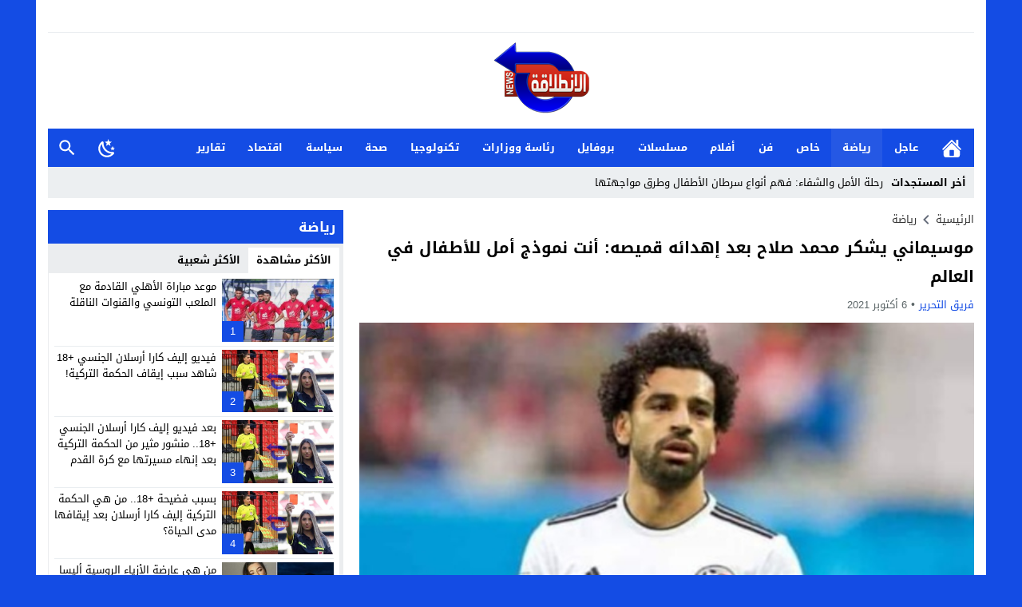

--- FILE ---
content_type: text/html; charset=UTF-8
request_url: https://elentilaqanews.com/%D9%85%D9%88%D8%B3%D9%8A%D9%85%D8%A7%D9%86%D9%8A-%D9%8A%D8%B4%D9%83%D8%B1-%D9%85%D8%AD%D9%85%D8%AF-%D8%B5%D9%84%D8%A7%D8%AD-%D8%A8%D8%B9%D8%AF-%D8%A5%D9%87%D8%AF%D8%A7%D8%A6%D9%87-%D9%82%D9%85%D9%8A/
body_size: 37720
content:
<!DOCTYPE html>
<html dir="rtl" lang="ar" prefix="og: https://ogp.me/ns#" class="w1170 no-js">
<head><meta charset="UTF-8"><script>if(navigator.userAgent.match(/MSIE|Internet Explorer/i)||navigator.userAgent.match(/Trident\/7\..*?rv:11/i)){var href=document.location.href;if(!href.match(/[?&]nowprocket/)){if(href.indexOf("?")==-1){if(href.indexOf("#")==-1){document.location.href=href+"?nowprocket=1"}else{document.location.href=href.replace("#","?nowprocket=1#")}}else{if(href.indexOf("#")==-1){document.location.href=href+"&nowprocket=1"}else{document.location.href=href.replace("#","&nowprocket=1#")}}}}</script><script>(()=>{class RocketLazyLoadScripts{constructor(){this.v="2.0.4",this.userEvents=["keydown","keyup","mousedown","mouseup","mousemove","mouseover","mouseout","touchmove","touchstart","touchend","touchcancel","wheel","click","dblclick","input"],this.attributeEvents=["onblur","onclick","oncontextmenu","ondblclick","onfocus","onmousedown","onmouseenter","onmouseleave","onmousemove","onmouseout","onmouseover","onmouseup","onmousewheel","onscroll","onsubmit"]}async t(){this.i(),this.o(),/iP(ad|hone)/.test(navigator.userAgent)&&this.h(),this.u(),this.l(this),this.m(),this.k(this),this.p(this),this._(),await Promise.all([this.R(),this.L()]),this.lastBreath=Date.now(),this.S(this),this.P(),this.D(),this.O(),this.M(),await this.C(this.delayedScripts.normal),await this.C(this.delayedScripts.defer),await this.C(this.delayedScripts.async),await this.T(),await this.F(),await this.j(),await this.A(),window.dispatchEvent(new Event("rocket-allScriptsLoaded")),this.everythingLoaded=!0,this.lastTouchEnd&&await new Promise(t=>setTimeout(t,500-Date.now()+this.lastTouchEnd)),this.I(),this.H(),this.U(),this.W()}i(){this.CSPIssue=sessionStorage.getItem("rocketCSPIssue"),document.addEventListener("securitypolicyviolation",t=>{this.CSPIssue||"script-src-elem"!==t.violatedDirective||"data"!==t.blockedURI||(this.CSPIssue=!0,sessionStorage.setItem("rocketCSPIssue",!0))},{isRocket:!0})}o(){window.addEventListener("pageshow",t=>{this.persisted=t.persisted,this.realWindowLoadedFired=!0},{isRocket:!0}),window.addEventListener("pagehide",()=>{this.onFirstUserAction=null},{isRocket:!0})}h(){let t;function e(e){t=e}window.addEventListener("touchstart",e,{isRocket:!0}),window.addEventListener("touchend",function i(o){o.changedTouches[0]&&t.changedTouches[0]&&Math.abs(o.changedTouches[0].pageX-t.changedTouches[0].pageX)<10&&Math.abs(o.changedTouches[0].pageY-t.changedTouches[0].pageY)<10&&o.timeStamp-t.timeStamp<200&&(window.removeEventListener("touchstart",e,{isRocket:!0}),window.removeEventListener("touchend",i,{isRocket:!0}),"INPUT"===o.target.tagName&&"text"===o.target.type||(o.target.dispatchEvent(new TouchEvent("touchend",{target:o.target,bubbles:!0})),o.target.dispatchEvent(new MouseEvent("mouseover",{target:o.target,bubbles:!0})),o.target.dispatchEvent(new PointerEvent("click",{target:o.target,bubbles:!0,cancelable:!0,detail:1,clientX:o.changedTouches[0].clientX,clientY:o.changedTouches[0].clientY})),event.preventDefault()))},{isRocket:!0})}q(t){this.userActionTriggered||("mousemove"!==t.type||this.firstMousemoveIgnored?"keyup"===t.type||"mouseover"===t.type||"mouseout"===t.type||(this.userActionTriggered=!0,this.onFirstUserAction&&this.onFirstUserAction()):this.firstMousemoveIgnored=!0),"click"===t.type&&t.preventDefault(),t.stopPropagation(),t.stopImmediatePropagation(),"touchstart"===this.lastEvent&&"touchend"===t.type&&(this.lastTouchEnd=Date.now()),"click"===t.type&&(this.lastTouchEnd=0),this.lastEvent=t.type,t.composedPath&&t.composedPath()[0].getRootNode()instanceof ShadowRoot&&(t.rocketTarget=t.composedPath()[0]),this.savedUserEvents.push(t)}u(){this.savedUserEvents=[],this.userEventHandler=this.q.bind(this),this.userEvents.forEach(t=>window.addEventListener(t,this.userEventHandler,{passive:!1,isRocket:!0})),document.addEventListener("visibilitychange",this.userEventHandler,{isRocket:!0})}U(){this.userEvents.forEach(t=>window.removeEventListener(t,this.userEventHandler,{passive:!1,isRocket:!0})),document.removeEventListener("visibilitychange",this.userEventHandler,{isRocket:!0}),this.savedUserEvents.forEach(t=>{(t.rocketTarget||t.target).dispatchEvent(new window[t.constructor.name](t.type,t))})}m(){const t="return false",e=Array.from(this.attributeEvents,t=>"data-rocket-"+t),i="["+this.attributeEvents.join("],[")+"]",o="[data-rocket-"+this.attributeEvents.join("],[data-rocket-")+"]",s=(e,i,o)=>{o&&o!==t&&(e.setAttribute("data-rocket-"+i,o),e["rocket"+i]=new Function("event",o),e.setAttribute(i,t))};new MutationObserver(t=>{for(const n of t)"attributes"===n.type&&(n.attributeName.startsWith("data-rocket-")||this.everythingLoaded?n.attributeName.startsWith("data-rocket-")&&this.everythingLoaded&&this.N(n.target,n.attributeName.substring(12)):s(n.target,n.attributeName,n.target.getAttribute(n.attributeName))),"childList"===n.type&&n.addedNodes.forEach(t=>{if(t.nodeType===Node.ELEMENT_NODE)if(this.everythingLoaded)for(const i of[t,...t.querySelectorAll(o)])for(const t of i.getAttributeNames())e.includes(t)&&this.N(i,t.substring(12));else for(const e of[t,...t.querySelectorAll(i)])for(const t of e.getAttributeNames())this.attributeEvents.includes(t)&&s(e,t,e.getAttribute(t))})}).observe(document,{subtree:!0,childList:!0,attributeFilter:[...this.attributeEvents,...e]})}I(){this.attributeEvents.forEach(t=>{document.querySelectorAll("[data-rocket-"+t+"]").forEach(e=>{this.N(e,t)})})}N(t,e){const i=t.getAttribute("data-rocket-"+e);i&&(t.setAttribute(e,i),t.removeAttribute("data-rocket-"+e))}k(t){Object.defineProperty(HTMLElement.prototype,"onclick",{get(){return this.rocketonclick||null},set(e){this.rocketonclick=e,this.setAttribute(t.everythingLoaded?"onclick":"data-rocket-onclick","this.rocketonclick(event)")}})}S(t){function e(e,i){let o=e[i];e[i]=null,Object.defineProperty(e,i,{get:()=>o,set(s){t.everythingLoaded?o=s:e["rocket"+i]=o=s}})}e(document,"onreadystatechange"),e(window,"onload"),e(window,"onpageshow");try{Object.defineProperty(document,"readyState",{get:()=>t.rocketReadyState,set(e){t.rocketReadyState=e},configurable:!0}),document.readyState="loading"}catch(t){console.log("WPRocket DJE readyState conflict, bypassing")}}l(t){this.originalAddEventListener=EventTarget.prototype.addEventListener,this.originalRemoveEventListener=EventTarget.prototype.removeEventListener,this.savedEventListeners=[],EventTarget.prototype.addEventListener=function(e,i,o){o&&o.isRocket||!t.B(e,this)&&!t.userEvents.includes(e)||t.B(e,this)&&!t.userActionTriggered||e.startsWith("rocket-")||t.everythingLoaded?t.originalAddEventListener.call(this,e,i,o):(t.savedEventListeners.push({target:this,remove:!1,type:e,func:i,options:o}),"mouseenter"!==e&&"mouseleave"!==e||t.originalAddEventListener.call(this,e,t.savedUserEvents.push,o))},EventTarget.prototype.removeEventListener=function(e,i,o){o&&o.isRocket||!t.B(e,this)&&!t.userEvents.includes(e)||t.B(e,this)&&!t.userActionTriggered||e.startsWith("rocket-")||t.everythingLoaded?t.originalRemoveEventListener.call(this,e,i,o):t.savedEventListeners.push({target:this,remove:!0,type:e,func:i,options:o})}}J(t,e){this.savedEventListeners=this.savedEventListeners.filter(i=>{let o=i.type,s=i.target||window;return e!==o||t!==s||(this.B(o,s)&&(i.type="rocket-"+o),this.$(i),!1)})}H(){EventTarget.prototype.addEventListener=this.originalAddEventListener,EventTarget.prototype.removeEventListener=this.originalRemoveEventListener,this.savedEventListeners.forEach(t=>this.$(t))}$(t){t.remove?this.originalRemoveEventListener.call(t.target,t.type,t.func,t.options):this.originalAddEventListener.call(t.target,t.type,t.func,t.options)}p(t){let e;function i(e){return t.everythingLoaded?e:e.split(" ").map(t=>"load"===t||t.startsWith("load.")?"rocket-jquery-load":t).join(" ")}function o(o){function s(e){const s=o.fn[e];o.fn[e]=o.fn.init.prototype[e]=function(){return this[0]===window&&t.userActionTriggered&&("string"==typeof arguments[0]||arguments[0]instanceof String?arguments[0]=i(arguments[0]):"object"==typeof arguments[0]&&Object.keys(arguments[0]).forEach(t=>{const e=arguments[0][t];delete arguments[0][t],arguments[0][i(t)]=e})),s.apply(this,arguments),this}}if(o&&o.fn&&!t.allJQueries.includes(o)){const e={DOMContentLoaded:[],"rocket-DOMContentLoaded":[]};for(const t in e)document.addEventListener(t,()=>{e[t].forEach(t=>t())},{isRocket:!0});o.fn.ready=o.fn.init.prototype.ready=function(i){function s(){parseInt(o.fn.jquery)>2?setTimeout(()=>i.bind(document)(o)):i.bind(document)(o)}return"function"==typeof i&&(t.realDomReadyFired?!t.userActionTriggered||t.fauxDomReadyFired?s():e["rocket-DOMContentLoaded"].push(s):e.DOMContentLoaded.push(s)),o([])},s("on"),s("one"),s("off"),t.allJQueries.push(o)}e=o}t.allJQueries=[],o(window.jQuery),Object.defineProperty(window,"jQuery",{get:()=>e,set(t){o(t)}})}P(){const t=new Map;document.write=document.writeln=function(e){const i=document.currentScript,o=document.createRange(),s=i.parentElement;let n=t.get(i);void 0===n&&(n=i.nextSibling,t.set(i,n));const c=document.createDocumentFragment();o.setStart(c,0),c.appendChild(o.createContextualFragment(e)),s.insertBefore(c,n)}}async R(){return new Promise(t=>{this.userActionTriggered?t():this.onFirstUserAction=t})}async L(){return new Promise(t=>{document.addEventListener("DOMContentLoaded",()=>{this.realDomReadyFired=!0,t()},{isRocket:!0})})}async j(){return this.realWindowLoadedFired?Promise.resolve():new Promise(t=>{window.addEventListener("load",t,{isRocket:!0})})}M(){this.pendingScripts=[];this.scriptsMutationObserver=new MutationObserver(t=>{for(const e of t)e.addedNodes.forEach(t=>{"SCRIPT"!==t.tagName||t.noModule||t.isWPRocket||this.pendingScripts.push({script:t,promise:new Promise(e=>{const i=()=>{const i=this.pendingScripts.findIndex(e=>e.script===t);i>=0&&this.pendingScripts.splice(i,1),e()};t.addEventListener("load",i,{isRocket:!0}),t.addEventListener("error",i,{isRocket:!0}),setTimeout(i,1e3)})})})}),this.scriptsMutationObserver.observe(document,{childList:!0,subtree:!0})}async F(){await this.X(),this.pendingScripts.length?(await this.pendingScripts[0].promise,await this.F()):this.scriptsMutationObserver.disconnect()}D(){this.delayedScripts={normal:[],async:[],defer:[]},document.querySelectorAll("script[type$=rocketlazyloadscript]").forEach(t=>{t.hasAttribute("data-rocket-src")?t.hasAttribute("async")&&!1!==t.async?this.delayedScripts.async.push(t):t.hasAttribute("defer")&&!1!==t.defer||"module"===t.getAttribute("data-rocket-type")?this.delayedScripts.defer.push(t):this.delayedScripts.normal.push(t):this.delayedScripts.normal.push(t)})}async _(){await this.L();let t=[];document.querySelectorAll("script[type$=rocketlazyloadscript][data-rocket-src]").forEach(e=>{let i=e.getAttribute("data-rocket-src");if(i&&!i.startsWith("data:")){i.startsWith("//")&&(i=location.protocol+i);try{const o=new URL(i).origin;o!==location.origin&&t.push({src:o,crossOrigin:e.crossOrigin||"module"===e.getAttribute("data-rocket-type")})}catch(t){}}}),t=[...new Map(t.map(t=>[JSON.stringify(t),t])).values()],this.Y(t,"preconnect")}async G(t){if(await this.K(),!0!==t.noModule||!("noModule"in HTMLScriptElement.prototype))return new Promise(e=>{let i;function o(){(i||t).setAttribute("data-rocket-status","executed"),e()}try{if(navigator.userAgent.includes("Firefox/")||""===navigator.vendor||this.CSPIssue)i=document.createElement("script"),[...t.attributes].forEach(t=>{let e=t.nodeName;"type"!==e&&("data-rocket-type"===e&&(e="type"),"data-rocket-src"===e&&(e="src"),i.setAttribute(e,t.nodeValue))}),t.text&&(i.text=t.text),t.nonce&&(i.nonce=t.nonce),i.hasAttribute("src")?(i.addEventListener("load",o,{isRocket:!0}),i.addEventListener("error",()=>{i.setAttribute("data-rocket-status","failed-network"),e()},{isRocket:!0}),setTimeout(()=>{i.isConnected||e()},1)):(i.text=t.text,o()),i.isWPRocket=!0,t.parentNode.replaceChild(i,t);else{const i=t.getAttribute("data-rocket-type"),s=t.getAttribute("data-rocket-src");i?(t.type=i,t.removeAttribute("data-rocket-type")):t.removeAttribute("type"),t.addEventListener("load",o,{isRocket:!0}),t.addEventListener("error",i=>{this.CSPIssue&&i.target.src.startsWith("data:")?(console.log("WPRocket: CSP fallback activated"),t.removeAttribute("src"),this.G(t).then(e)):(t.setAttribute("data-rocket-status","failed-network"),e())},{isRocket:!0}),s?(t.fetchPriority="high",t.removeAttribute("data-rocket-src"),t.src=s):t.src="data:text/javascript;base64,"+window.btoa(unescape(encodeURIComponent(t.text)))}}catch(i){t.setAttribute("data-rocket-status","failed-transform"),e()}});t.setAttribute("data-rocket-status","skipped")}async C(t){const e=t.shift();return e?(e.isConnected&&await this.G(e),this.C(t)):Promise.resolve()}O(){this.Y([...this.delayedScripts.normal,...this.delayedScripts.defer,...this.delayedScripts.async],"preload")}Y(t,e){this.trash=this.trash||[];let i=!0;var o=document.createDocumentFragment();t.forEach(t=>{const s=t.getAttribute&&t.getAttribute("data-rocket-src")||t.src;if(s&&!s.startsWith("data:")){const n=document.createElement("link");n.href=s,n.rel=e,"preconnect"!==e&&(n.as="script",n.fetchPriority=i?"high":"low"),t.getAttribute&&"module"===t.getAttribute("data-rocket-type")&&(n.crossOrigin=!0),t.crossOrigin&&(n.crossOrigin=t.crossOrigin),t.integrity&&(n.integrity=t.integrity),t.nonce&&(n.nonce=t.nonce),o.appendChild(n),this.trash.push(n),i=!1}}),document.head.appendChild(o)}W(){this.trash.forEach(t=>t.remove())}async T(){try{document.readyState="interactive"}catch(t){}this.fauxDomReadyFired=!0;try{await this.K(),this.J(document,"readystatechange"),document.dispatchEvent(new Event("rocket-readystatechange")),await this.K(),document.rocketonreadystatechange&&document.rocketonreadystatechange(),await this.K(),this.J(document,"DOMContentLoaded"),document.dispatchEvent(new Event("rocket-DOMContentLoaded")),await this.K(),this.J(window,"DOMContentLoaded"),window.dispatchEvent(new Event("rocket-DOMContentLoaded"))}catch(t){console.error(t)}}async A(){try{document.readyState="complete"}catch(t){}try{await this.K(),this.J(document,"readystatechange"),document.dispatchEvent(new Event("rocket-readystatechange")),await this.K(),document.rocketonreadystatechange&&document.rocketonreadystatechange(),await this.K(),this.J(window,"load"),window.dispatchEvent(new Event("rocket-load")),await this.K(),window.rocketonload&&window.rocketonload(),await this.K(),this.allJQueries.forEach(t=>t(window).trigger("rocket-jquery-load")),await this.K(),this.J(window,"pageshow");const t=new Event("rocket-pageshow");t.persisted=this.persisted,window.dispatchEvent(t),await this.K(),window.rocketonpageshow&&window.rocketonpageshow({persisted:this.persisted})}catch(t){console.error(t)}}async K(){Date.now()-this.lastBreath>45&&(await this.X(),this.lastBreath=Date.now())}async X(){return document.hidden?new Promise(t=>setTimeout(t)):new Promise(t=>requestAnimationFrame(t))}B(t,e){return e===document&&"readystatechange"===t||(e===document&&"DOMContentLoaded"===t||(e===window&&"DOMContentLoaded"===t||(e===window&&"load"===t||e===window&&"pageshow"===t)))}static run(){(new RocketLazyLoadScripts).t()}}RocketLazyLoadScripts.run()})();</script>

<meta name="viewport" content="width=device-width,initial-scale=1,shrink-to-fit=no"> 
<meta name="Content-Type" content="text/html; charset=utf-8"> 
<meta http-equiv="X-UA-Compatible" content="IE=edge"> 
<link type="image/x-icon" href="//elentilaqanews.com/wp-content/uploads/2025/04/لوجو-شفاف.png" rel="shortcut icon"> 
<link rel='preconnect' href='//unpkg.com/' crossorigin='anonymous'>
<link rel='preconnect' href='//fonts.gstatic.com/' crossorigin='anonymous'>

<!-- تحسين مُحركات البحث بواسطة رانك ماث برو (Rank Math PRO)-  https://s.rankmath.com/home -->
<title>موسيماني يشكر محمد صلاح بعد إهدائه قميصه: أنت نموذج أمل للأطفال في العالم</title>
<style id="wpr-usedcss">img:is([sizes=auto i],[sizes^="auto," i]){contain-intrinsic-size:3000px 1500px}@font-face{font-family:'Droid Arabic Kufi';font-style:normal;font-weight:400;font-display:swap;src:url(https://unpkg.com/mw-fonts@0.0.2/droidarabickufi/DroidKufi-Regular.eot);src:url(https://unpkg.com/mw-fonts@0.0.2/droidarabickufi/DroidKufi-Regular.eot?#iefix) format('embedded-opentype'),url(https://unpkg.com/mw-fonts@0.0.2/droidarabickufi/DroidKufi-Regular.woff2) format('woff2'),url(https://unpkg.com/mw-fonts@0.0.2/droidarabickufi/DroidKufi-Regular.woff) format('woff'),url(https://unpkg.com/mw-fonts@0.0.2/droidarabickufi/DroidKufi-Regular.ttf) format('truetype')}@font-face{font-family:'Droid Arabic Kufi';font-style:normal;font-weight:700;font-display:swap;src:url(https://unpkg.com/mw-fonts@0.0.2/droidarabickufi/DroidKufi-Bold.eot);src:url(https://unpkg.com/mw-fonts@0.0.2/droidarabickufi/DroidKufi-Bold.eot?#iefix) format('embedded-opentype'),url(https://unpkg.com/mw-fonts@0.0.2/droidarabickufi/DroidKufi-Bold.woff2) format('woff2'),url(https://unpkg.com/mw-fonts@0.0.2/droidarabickufi/DroidKufi-Bold.woff) format('woff'),url(https://unpkg.com/mw-fonts@0.0.2/droidarabickufi/DroidKufi-Bold.ttf) format('truetype')}:root{--wp--preset--aspect-ratio--square:1;--wp--preset--aspect-ratio--4-3:4/3;--wp--preset--aspect-ratio--3-4:3/4;--wp--preset--aspect-ratio--3-2:3/2;--wp--preset--aspect-ratio--2-3:2/3;--wp--preset--aspect-ratio--16-9:16/9;--wp--preset--aspect-ratio--9-16:9/16;--wp--preset--color--black:#000000;--wp--preset--color--cyan-bluish-gray:#abb8c3;--wp--preset--color--white:#ffffff;--wp--preset--color--pale-pink:#f78da7;--wp--preset--color--vivid-red:#cf2e2e;--wp--preset--color--luminous-vivid-orange:#ff6900;--wp--preset--color--luminous-vivid-amber:#fcb900;--wp--preset--color--light-green-cyan:#7bdcb5;--wp--preset--color--vivid-green-cyan:#00d084;--wp--preset--color--pale-cyan-blue:#8ed1fc;--wp--preset--color--vivid-cyan-blue:#0693e3;--wp--preset--color--vivid-purple:#9b51e0;--wp--preset--gradient--vivid-cyan-blue-to-vivid-purple:linear-gradient(135deg,rgba(6, 147, 227, 1) 0%,rgb(155, 81, 224) 100%);--wp--preset--gradient--light-green-cyan-to-vivid-green-cyan:linear-gradient(135deg,rgb(122, 220, 180) 0%,rgb(0, 208, 130) 100%);--wp--preset--gradient--luminous-vivid-amber-to-luminous-vivid-orange:linear-gradient(135deg,rgba(252, 185, 0, 1) 0%,rgba(255, 105, 0, 1) 100%);--wp--preset--gradient--luminous-vivid-orange-to-vivid-red:linear-gradient(135deg,rgba(255, 105, 0, 1) 0%,rgb(207, 46, 46) 100%);--wp--preset--gradient--very-light-gray-to-cyan-bluish-gray:linear-gradient(135deg,rgb(238, 238, 238) 0%,rgb(169, 184, 195) 100%);--wp--preset--gradient--cool-to-warm-spectrum:linear-gradient(135deg,rgb(74, 234, 220) 0%,rgb(151, 120, 209) 20%,rgb(207, 42, 186) 40%,rgb(238, 44, 130) 60%,rgb(251, 105, 98) 80%,rgb(254, 248, 76) 100%);--wp--preset--gradient--blush-light-purple:linear-gradient(135deg,rgb(255, 206, 236) 0%,rgb(152, 150, 240) 100%);--wp--preset--gradient--blush-bordeaux:linear-gradient(135deg,rgb(254, 205, 165) 0%,rgb(254, 45, 45) 50%,rgb(107, 0, 62) 100%);--wp--preset--gradient--luminous-dusk:linear-gradient(135deg,rgb(255, 203, 112) 0%,rgb(199, 81, 192) 50%,rgb(65, 88, 208) 100%);--wp--preset--gradient--pale-ocean:linear-gradient(135deg,rgb(255, 245, 203) 0%,rgb(182, 227, 212) 50%,rgb(51, 167, 181) 100%);--wp--preset--gradient--electric-grass:linear-gradient(135deg,rgb(202, 248, 128) 0%,rgb(113, 206, 126) 100%);--wp--preset--gradient--midnight:linear-gradient(135deg,rgb(2, 3, 129) 0%,rgb(40, 116, 252) 100%);--wp--preset--font-size--small:13px;--wp--preset--font-size--medium:20px;--wp--preset--font-size--large:36px;--wp--preset--font-size--x-large:42px;--wp--preset--spacing--20:0.44rem;--wp--preset--spacing--30:0.67rem;--wp--preset--spacing--40:1rem;--wp--preset--spacing--50:1.5rem;--wp--preset--spacing--60:2.25rem;--wp--preset--spacing--70:3.38rem;--wp--preset--spacing--80:5.06rem;--wp--preset--shadow--natural:6px 6px 9px rgba(0, 0, 0, .2);--wp--preset--shadow--deep:12px 12px 50px rgba(0, 0, 0, .4);--wp--preset--shadow--sharp:6px 6px 0px rgba(0, 0, 0, .2);--wp--preset--shadow--outlined:6px 6px 0px -3px rgba(255, 255, 255, 1),6px 6px rgba(0, 0, 0, 1);--wp--preset--shadow--crisp:6px 6px 0px rgba(0, 0, 0, 1)}:where(.is-layout-flex){gap:.5em}:where(.is-layout-grid){gap:.5em}:where(.wp-block-post-template.is-layout-flex){gap:1.25em}:where(.wp-block-post-template.is-layout-grid){gap:1.25em}:where(.wp-block-columns.is-layout-flex){gap:2em}:where(.wp-block-columns.is-layout-grid){gap:2em}:root :where(.wp-block-pullquote){font-size:1.5em;line-height:1.6}main{display:block}h1{font-size:2em;margin:.67em 0}strong{font-weight:bolder}code{font-family:monospace,monospace;font-size:1em}img{border-style:none}button,input,optgroup,select,textarea{font-family:inherit;font-size:100%;line-height:1.15;margin:0}button,input{overflow:visible}button,select{text-transform:none}[type=button],[type=submit],button{-webkit-appearance:button}[type=button]::-moz-focus-inner,[type=submit]::-moz-focus-inner,button::-moz-focus-inner{border-style:none;padding:0}[type=button]:-moz-focusring,[type=submit]:-moz-focusring,button:-moz-focusring{outline:ButtonText dotted 1px}fieldset{padding:0;margin:0;border:0;min-width:0}legend{box-sizing:border-box;color:inherit;display:block;width:100%;max-width:100%;padding:0;white-space:normal;margin-bottom:20px;font-size:21px;line-height:inherit;color:#333;border:0;border-bottom:1px solid #e5e5e5}progress{vertical-align:baseline}textarea{overflow:auto}[type=checkbox],[type=radio]{box-sizing:border-box;padding:0}[type=number]::-webkit-inner-spin-button,[type=number]::-webkit-outer-spin-button{height:auto}[type=search]{-webkit-appearance:textfield;outline-offset:-2px}[type=search]::-webkit-search-decoration{-webkit-appearance:none}::-webkit-file-upload-button{-webkit-appearance:button;font:inherit}template{display:none}[hidden]{display:none}table{border-collapse:collapse;border-spacing:0;background-color:transparent}label{display:inline-block;max-width:100%;margin-bottom:5px;font-weight:700}input[type=search]{-webkit-box-sizing:border-box;-moz-box-sizing:border-box;box-sizing:border-box}input[type=checkbox],input[type=radio]{margin:4px 0 0;line-height:normal}select[multiple],select[size]{height:auto}input[type=checkbox]:focus,input[type=radio]:focus{outline:dotted thin;outline:-webkit-focus-ring-color auto 5px;outline-offset:-2px}.hide{display:none!important}.show{display:block!important}.hidden{display:none!important;visibility:hidden!important}html{box-sizing:border-box}*,:after,:before{box-sizing:inherit}*{padding:0;margin:0;border:none;box-sizing:border-box}body{margin:0;padding:0!important}a{text-decoration:none;color:#000}.dark a:not(.btn){color:#fff}a:focus{outline:0}svg{vertical-align:middle}#footer,#header{position:relative;padding:0}.dark #header{background-color:#1d2327;color:#fff}#fb-root{display:none}.container:after,.container:before{content:'.';display:block;font-size:0;height:0;line-height:0;overflow:hidden;visibility:hidden;width:0}.container:after{clear:both}.clearfix:after,.clearfix:before{display:table;content:" "}.clearfix:after{clear:both}.container{padding-left:15px;padding-right:15px;margin:0 auto;background-color:#fff}.dark .container{background-color:#1d2327;color:#fff}.w1170 .container{width:1190px}@media only screen and (max-width:1219px){.container{width:1024px!important}}@media only screen and (max-width:986px) and (min-width:768px){.container{width:91%!important}}@media only screen and (max-width:767px) and (min-width:560px){.container{width:96%!important}}@media only screen and (max-width:559px){.container{width:100%!important;padding:0 2%}}#main{position:relative;z-index:0;width:100%;padding:15px 0 20px}.main-grid-css{display:flex;flex-direction:row;-webkit-box-orient:horizontal;-webkit-box-direction:normal;-webkit-flex-direction:row;-ms-flex-direction:row}#content,.sidebar{position:relative;z-index:0;vertical-align:top}#content{-webkit-box-ordinal-group:2;-webkit-order:1;-ms-flex-order:1;order:1;margin:0}.sidebar{-webkit-box-ordinal-group:3;-webkit-order:2;-ms-flex-order:2;order:2;margin:0 0 0 20px}.rtl #content{margin:0}.rtl .sidebar{margin:0 20px 0 0}.w1170 #content{width:770px}.w1170 .sidebar{width:370px}@media only screen and (max-width:1219px){#content{width:648px!important}.sidebar{width:326px!important}}@media only screen and (max-width:986px){.main-grid-css{display:block}#content,.sidebar{margin:0 0 10px;display:block}.rtl #content,.rtl .sidebar{margin:0 0 10px}#content{z-index:555}}@media only screen and (max-width:767px) and (min-width:560px){#content,.sidebar{width:100%!important}}@media only screen and (max-width:559px){#content,.sidebar{width:100%!important}}.skin1-background{background-color:#144ce4}.skin1-color{color:#144ce4!important}.skin1-color svg{fill:#144CE4!important}.skin1-color a{color:#144ce4!important}.skin1-hover a:hover{color:#144ce4!important}.dark .skin1-color{color:#5a84ed!important}.dark .skin1-color svg{fill:#5A84ED!important}.dark .skin1-color a{color:#5a84ed!important}.dark .skin1-hover a:hover{color:#5a84ed!important}@media only screen and (max-width:986px) and (min-width:768px){#content,.sidebar{width:100%!important}.screen-l{display:none!important}}@media only screen and (max-width:767px){.screen-l{display:none!important}}.img-responsive{display:block;height:auto;max-width:100%}.block-div{line-height:0!important;margin-bottom:0!important;padding:0!important;text-align:center!important;white-space:nowrap;width:100%}.block-div:before{content:'';display:inline-block;height:auto;vertical-align:middle;margin-right:-.35em}.centered{display:inline-block!important;line-height:0!important;margin:0!important;padding:0!important;vertical-align:middle}.video{float:left;margin-bottom:15px;width:100%;margin:0 0 20px}.rtl .video{float:right}.naa .google-auto-placed{display:none!important}.content-width{width:100%;padding:0;margin:0 auto 15px;overflow:hidden}.svg-facebook-i{background-image:url("data:image/svg+xml,%3Csvg xmlns='http://www.w3.org/2000/svg' viewBox='0 0 310 310' style='fill:%23fff'%3E%3Cpath d='M81.703 165.106h33.981V305c0 2.762 2.238 5 5 5H178.3c2.762 0 5-2.238 5-5V165.765h39.064c2.54 0 4.677-1.906 4.967-4.429l5.933-51.502a4.9998 4.9998 0 0 0-1.234-3.899 5.002 5.002 0 0 0-3.732-1.673h-44.996V71.978c0-9.732 5.24-14.667 15.576-14.667h29.42c2.762 0 5-2.239 5-5V5.037c0-2.762-2.238-5-5-5h-40.545c-.286-.014-.921-.037-1.857-.037-7.035 0-31.488 1.381-50.804 19.151-21.402 19.692-18.427 43.27-17.716 47.358v37.752H81.703c-2.762 0-5 2.238-5 5v50.844c0 2.762 2.238 5.001 5 5.001z'%3E%3C/path%3E%3C/svg%3E")}.svg-twitter-i{background-image:url("data:image/svg+xml,%3Csvg xmlns='http://www.w3.org/2000/svg' viewBox='0 0 24 24' style='fill:%23fff'%3E%3Cpath d='M18.901 1.153h3.68l-8.04 9.19L24 22.846h-7.406l-5.8-7.584-6.638 7.584H.474l8.6-9.83L0 1.154h7.594l5.243 6.932ZM17.61 20.644h2.039L6.486 3.24H4.298Z'%3E%3C/path%3E%3C/svg%3E")}.svg-reddit-i{background-image:url("data:image/svg+xml,%3Csvg xmlns='http://www.w3.org/2000/svg' viewBox='0 0 24 24' style='fill:%23fff'%3E%3Cpath d='M14.5 15.41C14.58 15.5 14.58 15.69 14.5 15.8C13.77 16.5 12.41 16.56 12 16.56C11.61 16.56 10.25 16.5 9.54 15.8C9.44 15.69 9.44 15.5 9.54 15.41C9.65 15.31 9.82 15.31 9.92 15.41C10.38 15.87 11.33 16 12 16C12.69 16 13.66 15.87 14.1 15.41C14.21 15.31 14.38 15.31 14.5 15.41M10.75 13.04C10.75 12.47 10.28 12 9.71 12C9.14 12 8.67 12.47 8.67 13.04C8.67 13.61 9.14 14.09 9.71 14.08C10.28 14.08 10.75 13.61 10.75 13.04M14.29 12C13.72 12 13.25 12.5 13.25 13.05S13.72 14.09 14.29 14.09C14.86 14.09 15.33 13.61 15.33 13.05C15.33 12.5 14.86 12 14.29 12M22 12C22 17.5 17.5 22 12 22S2 17.5 2 12C2 6.5 6.5 2 12 2S22 6.5 22 12M18.67 12C18.67 11.19 18 10.54 17.22 10.54C16.82 10.54 16.46 10.7 16.2 10.95C15.2 10.23 13.83 9.77 12.3 9.71L12.97 6.58L15.14 7.05C15.16 7.6 15.62 8.04 16.18 8.04C16.75 8.04 17.22 7.57 17.22 7C17.22 6.43 16.75 5.96 16.18 5.96C15.77 5.96 15.41 6.2 15.25 6.55L12.82 6.03C12.75 6 12.68 6.03 12.63 6.07C12.57 6.11 12.54 6.17 12.53 6.24L11.79 9.72C10.24 9.77 8.84 10.23 7.82 10.96C7.56 10.71 7.2 10.56 6.81 10.56C6 10.56 5.35 11.21 5.35 12C5.35 12.61 5.71 13.11 6.21 13.34C6.19 13.5 6.18 13.62 6.18 13.78C6.18 16 8.79 17.85 12 17.85C15.23 17.85 17.85 16.03 17.85 13.78C17.85 13.64 17.84 13.5 17.81 13.34C18.31 13.11 18.67 12.6 18.67 12Z'%3E%3C/path%3E%3C/svg%3E")}.svg-telegram-i{background-image:url("data:image/svg+xml,%3Csvg xmlns='http://www.w3.org/2000/svg' viewBox='0 0 48 48' style='fill:%23fff'%3E%3Cpath d='M41.4193 7.309s3.8853-1.515 3.5615 2.1643c-.1079 1.515-1.0792 6.8175-1.8347 12.5529l-2.5902 16.9897s-.2158 2.4889-2.1585 2.9218c-1.9427.4328-4.8566-1.515-5.3963-1.9479-.4317-.3246-8.0943-5.1943-10.7925-7.575-.7555-.6493-1.6189-1.9479.1079-3.4629l11.3322-10.8214c1.2951-1.2986 2.5902-4.3286-2.8061-.6493L15.7331 27.7616s-1.7268 1.0821-4.9645.1082l-7.0152-2.1643s-2.5902-1.6232 1.8347-3.2465c10.7926-5.0861 24.0674-10.2804 35.8312-15.15Z'%3E%3C/path%3E%3C/svg%3E")}.svg-email-i{background-image:url("data:image/svg+xml,%3Csvg xmlns='http://www.w3.org/2000/svg' viewBox='0 0 24 24' style='fill:%23fff'%3E%3Cpath d='M20,8L12,13L4,8V6L12,11L20,6M20,4H4C2.89,4 2,4.89 2,6V18A2,2 0 0,0 4,20H20A2,2 0 0,0 22,18V6C22,4.89 21.1,4 20,4Z'%3E%3C/path%3E%3C/svg%3E")}.svg-print-i{background-image:url("data:image/svg+xml,%3Csvg xmlns='http://www.w3.org/2000/svg' viewBox='0 0 24 24' style='fill:%23fff'%3E%3Cpath d='M18,3H6V7H18M19,12A1,1 0 0,1 18,11A1,1 0 0,1 19,10A1,1 0 0,1 20,11A1,1 0 0,1 19,12M16,19H8V14H16M19,8H5A3,3 0 0,0 2,11V17H6V21H18V17H22V11A3,3 0 0,0 19,8Z'%3E%3C/path%3E%3C/svg%3E")}.svg-whatsapp-i{background-image:url("data:image/svg+xml,%3Csvg xmlns='http://www.w3.org/2000/svg' viewBox='0 0 24 24' style='fill:%23fff'%3E%3Cpath d='M16.75,13.96C17,14.09 17.16,14.16 17.21,14.26C17.27,14.37 17.25,14.87 17,15.44C16.8,16 15.76,16.54 15.3,16.56C14.84,16.58 14.83,16.92 12.34,15.83C9.85,14.74 8.35,12.08 8.23,11.91C8.11,11.74 7.27,10.53 7.31,9.3C7.36,8.08 8,7.5 8.26,7.26C8.5,7 8.77,6.97 8.94,7H9.41C9.56,7 9.77,6.94 9.96,7.45L10.65,9.32C10.71,9.45 10.75,9.6 10.66,9.76L10.39,10.17L10,10.59C9.88,10.71 9.74,10.84 9.88,11.09C10,11.35 10.5,12.18 11.2,12.87C12.11,13.75 12.91,14.04 13.15,14.17C13.39,14.31 13.54,14.29 13.69,14.13L14.5,13.19C14.69,12.94 14.85,13 15.08,13.08L16.75,13.96M12,2A10,10 0 0,1 22,12A10,10 0 0,1 12,22C10.03,22 8.2,21.43 6.65,20.45L2,22L3.55,17.35C2.57,15.8 2,13.97 2,12A10,10 0 0,1 12,2M12,4A8,8 0 0,0 4,12C4,13.72 4.54,15.31 5.46,16.61L4.5,19.5L7.39,18.54C8.69,19.46 10.28,20 12,20A8,8 0 0,0 20,12A8,8 0 0,0 12,4Z'%3E%3C/path%3E%3C/svg%3E")}.mode-light{display:none}.dark .mode-light{display:inline-block}.dark .mode-dark{display:none}.mode-toggle{cursor:pointer;display:block;background-color:transparent}.mode-toggle-nr{padding:12px 1em 10px!important}.mode-toggle svg{width:26px;height:26px;fill:#fff}.breadcrumbs{width:100%;display:block;color:#333}.breadcrumbs a{color:#333}.breadcrumbs li{list-style:none;display:inline-block;vertical-align:middle}.breadcrumbs svg{width:24px;height:24px;fill:#656c7a}.breadcrumbs .separator{margin:0}.breadcrumbs{margin:0 0 5px}.dark .breadcrumbs{color:#ddd}.dark .breadcrumbs a{color:#ddd}.dark .breadcrumbs svg{fill:#bdc1c6}.clamp2line,.clamp3line{-webkit-box-orient:vertical;display:-webkit-box!important;overflow:hidden;text-overflow:ellipsis;white-space:normal}.clamp2line{-webkit-line-clamp:2}.clamp3line{-webkit-line-clamp:3}.h-logo-dark{display:none!important}.dark .h-logo-dark{display:block!important}.dark .h-logo-light{display:none!important}#header{background-color:#fff}.topnav{display:table;width:100%;min-height:40px;height:100%}.top-menu{display:table-cell;vertical-align:middle;height:100%;min-width:500px}.today{display:table-cell;vertical-align:middle;text-transform:capitalize;text-align:right;padding:0 10px}.rtl .today{text-align:left}.bg-n .today{color:#333}.dark .today{color:#fff}.bg-n.brand{border-top:1px solid #e9edf0}.dark .bg-n.brand{border-color:#272f34}.brand .ads{width:728px}.brand{display:table;width:100%}.brand .logo{display:table-cell;vertical-align:middle}.brand .logo h1{font-size:0;font-weight:100;line-height:0;margin:0;padding:0}.brand .ads{display:table-cell;vertical-align:middle}@media only screen and (max-width:1219px){.brand .ads{width:728px!important}}.h-logo-dark{display:none}.dark .h-logo-dark{display:block}.dark .h-logo-light{display:none}.menu-search{float:right!important}.rtl .menu-search{float:left!important}.menu-search .search-ico{text-indent:-9999px;width:48px;background-size:26px 26px!important;background-repeat:no-repeat!important;background-position:center!important;background-image:url("data:image/svg+xml,%3Csvg xmlns='http://www.w3.org/2000/svg' style='width:24px;height:24px;fill:%23fff;' viewBox='0 0 24 24'%3E%3Cpath d='M9.5,3A6.5,6.5 0 0,1 16,9.5C16,11.11 15.41,12.59 14.44,13.73L14.71,14H15.5L20.5,19L19,20.5L14,15.5V14.71L13.73,14.44C12.59,15.41 11.11,16 9.5,16A6.5,6.5 0 0,1 3,9.5A6.5,6.5 0 0,1 9.5,3M9.5,5C7,5 5,7 5,9.5C5,12 7,14 9.5,14C12,14 14,12 14,9.5C14,7 12,5 9.5,5Z' /%3E%3C/svg%3E")!important}li.dark-mode{float:right!important}.rtl li.dark-mode{float:left!important}li.dark-mode:active,li.dark-mode:focus,li.dark-mode:hover{background:0 0!important}.search-menu-wrap{color:#fff;display:none;position:absolute;right:7px;top:0;z-index:9000}.search-menu-wrap form{float:right;position:relative;overflow:hidden;height:38px;margin:6px 0;border-radius:100px}.search-menu-wrap .stext{background-color:#fff;color:#222;line-height:28px;padding:6px 1.1em;min-width:200px;text-indent:10px}.rtl .search-menu-wrap{left:7px;right:auto}.rtl .search-menu-wrap form{float:left}.dark .search-menu-wrap .stext{background-color:#161b1e;color:#fff}.mobile-header{position:relative;width:100%;z-index:9999;display:none}.mobile-header-white.mobile-header{background-color:#fff;-moz-box-shadow:0 2px 5px -1px #ccc;-webkit-box-shadow:0 2px 5px -1px #ccc;box-shadow:0 2px 5px -1px #ccc}.mobile-header .mobile-header-wrap{margin:0 auto;max-width:976px;padding:16px 0;position:relative;width:90%}.mobile-header .mobile-header-flex{width:100%;display:flex;flex-direction:row;-webkit-box-orient:horizontal;-webkit-box-direction:normal;-webkit-flex-direction:row;-ms-flex-direction:row}.mobile-site-brand{overflow:hidden}.mobile-site-brand a{display:block;height:auto}.mobile-site-brand img{display:block;max-width:100%;height:auto}.mobile-header a{color:#fff;text-decoration:none}.mobile-header-white.mobile-header a{color:#333;text-decoration:none}.mobile-menu-toggle{border:0;cursor:pointer;background:0 0;font-size:24px;z-index:9999999;position:relative}.mobile-menu-toggle svg{fill:#fff;width:29px;height:29px}.mobile-header-white.mobile-header .mobile-menu-toggle svg{fill:#333}.nav-logo{width:100%;margin:0 5px;-webkit-box-ordinal-group:2;-webkit-order:2;-ms-flex-order:2;order:2}.btn-nav-menu{width:48px;margin:0 5px;-webkit-box-ordinal-group:1;-webkit-order:1;-ms-flex-order:1;order:1;text-indent:10px}.btn-nav-dark{width:48px;margin:0 5px;-webkit-box-ordinal-group:3;-webkit-order:3;-ms-flex-order:3;order:3}.btn-nav-search{width:58px;margin:0 10px 0 5px;-webkit-box-ordinal-group:4;-webkit-order:4;-ms-flex-order:4;order:4}.rtl .btn-nav-search{margin:0 5px 0 10px}@media only screen and (max-width:986px){.mobile-header{display:block}.mobile-header .mobile-header-wrap{width:90%}}@media only screen and (max-width:767px){.mobile-header .mobile-header-wrap{width:94%}}.dark .mobile-header-white.mobile-header{background-color:#1d2327;-moz-box-shadow:0 2px 5px -1px #0d1012;-webkit-box-shadow:0 2px 5px -1px #0d1012;box-shadow:0 2px 5px -1px #0d1012}.dark .mobile-header-white.mobile-header .mobile-menu-toggle svg{fill:#fff}.menu{width:100%;display:block;position:relative}.menu-category{width:100%;float:left}.menu-category a{text-transform:capitalize}.menu-category ul{width:auto!important;position:absolute}.menu-category>li{float:left}.menu-category li li{width:100%;white-space:nowrap!important}.menu-category li li li{width:100%;white-space:nowrap!important}.menu-category a,.menu-category li{position:relative}.menu-category li.menu-item-home a,.menu-category li.menu-item-home a:hover{text-indent:-9999px;width:50px;display:block;float:left;background:50% 50% no-repeat}.menu-category ul{min-width:12em}.menu-category a{padding:12px 1.1em;text-decoration:none;display:block}.menu-category li.menu-item-home a{padding:7px .8em;margin:5px 3px}.menu-category li li a{padding:10px 1em}.menu-category li li li a{padding:10px 1em}.menu-category,.menu-category *{margin:0;padding:0;list-style:none}.menu-category ul{display:none;top:100%;left:0;z-index:99}.menu-category li:hover>ul{display:block}.menu-category ul ul{top:0;left:100%}.rtl .menu-category,.rtl .menu-category li.menu-item-home a,.rtl .menu-category li.menu-item-home a:hover,.rtl .menu-category>li{float:right}.rtl .menu-category ul{left:auto;right:0}.rtl .menu-category ul ul{left:auto;right:100%}.nav-news{height:39px;line-height:39px}.nav-news-elm{height:39px}.nav-news .content{height:39px}.nav-news{background-color:#eceff1;float:left;width:100%;overflow:hidden}.rtl .nav-news{float:right}.nav-news-elm{display:inline-block;width:100%;position:relative}.nav-news .title{padding:0 0 0 10px;display:inline-block;height:inherit;margin:0 10px 0 0}.rtl .nav-news .title{border-right:none;margin:0 0 0 10px;padding:0 10px 0 0}.nav-news .separator{display:inline;margin:0 5px}.nav-news .content{display:inline-block;overflow:hidden;vertical-align:top;position:absolute}.bn-bar-list{list-style:none;overflow:hidden;position:relative}.nav-news .social{line-height:0;background-color:#eceff1;float:right;position:relative;padding:5px 2px 0 10px}.rtl .nav-news .social{float:left;padding:5px 10px 0 2px}.nav-news .social li{list-style:none;display:inline-block;width:32px;vertical-align:middle}.nav-news .social li a{color:#fff}.dark .nav-news-bg{background:#161b1e}.dark .bn-bar-list a{color:#fff}.dark .nav-news .social{background:#161b1e}.content-typography h1.title{font-size:27px;margin:0 0 5px;padding:0}.dark .content-typography h1.title{color:#fff!important}.content-typography h2.title{font-size:20px;margin:0 0 5px;padding:0}.page .content-typography h1.title{margin:5px 0 20px}.page .content-typography h2.title{margin:5px 0 10px}.meta{float:left;padding:0;width:100%;margin-bottom:10px;color:#555}.meta span{color:#5d6769;display:inline-block;height:25px;line-height:25px}.meta span:after{color:#5d6769;content:"\2022";font-family:sans-serif;font-size:14px;padding:0 5px}.meta span:last-child:after{content:"";padding:0 2px}.meta span a:hover{text-decoration:underline}.meta span cite{font-style:normal}.meta span.postby{text-transform:capitalize}.rtl .meta{float:right}.rtl .meta span:after{padding:0 5px}.rtl .meta span:last-child:after{content:"";padding:0 2px}.dark .meta,.dark .meta span{color:#bdc1c6!important}.dark .meta span:after{color:#bdc1c6!important}@media only screen and (max-width:560px){.mobile-header .mobile-header-wrap{width:98%}.meta span{display:block}.meta span:after{content:"";padding:0}.rtl .meta span:after{padding:0}}.content-width>.post-thumbnail{overflow:hidden;display:block;position:relative;width:100%;margin:0 auto 20px}.content-width>.post-thumbnail img{width:100%}.content-width>.post-thumbnail .caption{background-color:#f7f7f7;line-height:1.5;bottom:0;color:#656c7a;float:left;padding:10px;position:relative;width:100%}.dark .content-width>.post-thumbnail .caption{background-color:#242c31;color:#fff}.el-content::after,.el-content::before{clear:both;content:"";display:block}.el-content img{height:auto;max-width:100%}.el-content div:not(.skip_css),.el-content p:not(.skip_css){margin-bottom:15px}.el-content p:not(.skip_css){word-break:break-word}.el-content ol,.el-content ul{margin:0 20px 15px}.el-content ol li,.el-content ul li{margin:0 0 0 20px;padding:0 0 5px}.rtl .el-content ol li,.rtl .el-content ul li{margin:0 20px 0 0}.content-typography h1,.content-typography h2,.content-typography h4{margin:0 0 15px;padding:5px 0}.aligncenter,div.aligncenter{display:block;margin:5px auto;text-align:center}a img.aligncenter{display:block;margin-left:auto;margin-right:auto}.wp-caption{background-color:#f3f3f3;max-width:100%;padding:0;text-align:center;display:block;margin-bottom:15px}.dark .wp-caption{background-color:#384046}.wp-caption a,.wp-caption img{display:block}.wp-caption img{border:0;height:auto;margin:0;padding:0;width:100%}.wp-caption .wp-caption-text{font-size:12px;line-height:21px;margin:0;padding:5px;display:block}figcaption.wp-caption-text{line-height:17px;margin:5px 0;padding:5px;display:inline-block}.tags{display:table;width:100%;margin:0 0 15px}.tags span{display:inline-block;margin-right:10px}.tags a{display:inline-block;border-radius:5px;padding:8px 10px;margin:0 5px 5px;background-color:#ebedef;border-right:4px solid #d4dce4;border-bottom:1px solid #d4dce4;color:#333}.rtl .tags a{border-left:4px solid #d4dce4;border-right:0}.rtl .tags span{margin-left:10px;margin-right:0}.dark .tags a{border-color:#384046;color:#ddd;background-color:#2a3238}@media only screen and (max-width:430px){.el-content ol li,.el-content ul li{width:91%!important}.tags span{display:table-cell;min-width:90px!important}.post-shortlink input{width:160px!important}}.post-shortlink{width:100%;margin:0 0 15px}.post-shortlink input{direction:ltr;display:inline-block;border-radius:5px;margin-left:10px;min-width:200px;outline:0;padding:8px 10px;position:relative;text-align:left;padding:5px;line-height:1.5}.post-shortlink input{background-color:#ebedef;border-right:4px solid #d4dce4;border-bottom:1px solid #d4dce4;color:#333}.rtl .post-shortlink input{border-left:4px solid #d4dce4;border-right:0;margin-left:0;margin-right:10px;text-align:left}.dark .post-shortlink input{border-color:#384046;color:#fff;background-color:#2a3238}.el-content dl{margin-bottom:20px;margin-top:5px}.el-content dt{margin:0 0 3px}.el-content dt{color:#111;font-weight:700}.post-nav{display:table;margin:10px 0;width:100%}.post-nav ul{list-style:none}.post-nav li{position:relative;width:43%}.post-nav li span{color:#555;display:block;font-size:12px}.dark .post-nav li span{color:#ccc}.post-nav li a:after{color:#ccc;font-size:56px;height:28px;line-height:22px;margin-top:-11px;position:absolute;top:34%;font-family:arial,"sans-serif"}.post-nav li.post-prev{float:left}.post-nav li.post-next{float:right;text-align:right}.post-nav li.post-next a:after{content:"\00bb";right:0}.post-nav li.post-prev a:after{content:"\00ab";left:0}.post-prev{padding-left:7%}.post-next{padding-right:7%}.rtl .post-nav li.post-prev{float:right}.rtl .post-nav li.post-next{float:left;text-align:left}.rtl .post-nav li.post-next a:after{content:"\00bb";left:0;right:auto}.rtl .post-nav li.post-prev a:after{content:"\00ab";left:auto;right:0}.rtl .post-prev{padding-left:0;padding-right:7%}.rtl .post-next{padding-left:7%;padding-right:0}@media only screen and (max-width:559px){.post-nav li{width:100%!important}.post-nav li a:after{display:none}.post-prev{padding-right:3%;margin-bottom:10px;padding-bottom:10px;border-bottom:1px dashed #e9edf0}.dark .post-prev{border-color:#272f34}.post-next{padding-left:3%}.rtl .post-prev{padding-left:3%}.rtl .post-next{padding-right:3%}}.share{color:#111;display:table;margin:0 0 10px;overflow:hidden;padding:0;width:100%}.share-right{display:table-cell;vertical-align:top}.share-post{list-style:none;display:table;width:100%;margin:0 0 15px;padding:0}.share-post li{display:table-cell;-moz-border-radius:5px;-webkit-border-radius:5px;border-radius:5px;border:2px solid #fff;padding:8px 5px;text-align:center}.dark .share-post li{border:2px solid #1d2327}.share-post li .svg-share{display:inline-block;vertical-align:middle;background-repeat:no-repeat;background-position:center;background-size:24px 24px;width:24px;height:24px}.share-post a{color:#fff;display:inline-block;width:100%}.share-post a:hover{color:#fff}.share-post .facebook{background-color:#1877f2}.share-post .twitter{background-color:#000}.share-post .reddit{background-color:#ff5700}.share-post .mail{background-color:#ee1d51}.share-post .print{background-color:#09f}.share-post .whatsapp{background-color:#25d366}.share-post .telegram{background-color:#229ed9}.share-post .facebook:hover{background-color:#4465ae}.share-post .twitter:hover{background-color:#222}.share-post .whatsapp:hover{background-color:#40c950}.share-post .reddit:hover{background-color:#ff4500}.share-post .mail:hover{background-color:#e31c4e}.share-post .print:hover{background-color:#0092f3}.share-post .telegram:hover{background-color:#08c}@media only screen and (max-width:767px) and (min-width:560px){.share{padding:3px 0 10px}.share-right{display:block}.share-post .print{display:none!important}.share-post .whatsapp{display:table-cell}}.related-inside-wrap{display:inline-block;width:100%}.related-title{display:block;text-indent:30px}.related-inside{border:1px solid #e9edf0;border-radius:5px;clear:both;color:#ddd!important;padding:10px!important;margin:0!important}.related-inside li:last-child{padding:0!important}.related-inside li a:hover{text-decoration:underline}.dark .related-inside li a{color:#fff!important}.related{position:relative;display:block;width:100%}.related .related-head{margin:5px 0 0;padding:5px 0;text-indent:10px}.related ul{list-style:none;padding:8px 8px 0;width:100%}.related li{display:inline-block;margin:0 1% 10px 0;vertical-align:top;width:32.667%}.related li:nth-of-type(3n){margin:0 0 10px}.related li h2{width:100%;text-align:center;padding:5px 0}.related li .thumbnail{position:relative;width:100%;margin-bottom:2px}.related li .thumbnail img{width:100%}.rtl .related li{margin:0 0 10px 1%}.rtl .related li:nth-of-type(3n){margin:0 0 10px}.dark .related .related-head{border-color:#272f34}.related .related-head{border-left:5px solid rgba(0,0,0,.3);color:#fff!important}.rtl .related .related-head{border-right:5px solid rgba(0,0,0,.3);border-left:0}.related ul{border-right:1px solid #ebedef;border-left:5px solid #ebedef;border-bottom:3px solid #ebedef}.rtl .related ul{border-right:5px solid #ebedef;border-left:1px solid #ebedef;border-bottom:3px solid #ebedef}.dark .related ul,.dark.rtl .related ul{border-color:#2a3238}@media only screen and (max-width:767px){.related ul{padding:5px}.related li{display:table;width:100%;margin:0;padding:5px}.related li .thumbnail{vertical-align:top;display:table-cell;padding-bottom:0;width:34%;margin:0}.related li h2{vertical-align:top;display:table-cell;padding:0 10px;width:59%;text-align:unset}.rtl .related li{margin:0}.rtl .related li:nth-of-type(3n){margin:0}}@media only screen and (max-width:560px){.related ul{padding:5px}.related li{display:block;width:100%;margin:0;padding:5px}.related li .thumbnail{vertical-align:top;display:block;padding-bottom:0;margin:0;width:100%}.related li h2{vertical-align:top;display:block;padding:10px;width:100%;text-align:center}.rtl .related li{margin:0}.rtl .related li:nth-of-type(3n){margin:0}}.fb-comments,.fb-comments iframe span[style],.fb-comments iframe[style],.fb-comments span{width:100%!important}span.required{border:none!important;color:#a80000}#toc_container li,#toc_container ul{margin:0;padding:0}#toc_container ul ul{margin-left:1.5em}#toc_container{background:#f9f9f9;border:1px solid #aaa;padding:10px;margin-bottom:1em;width:auto;display:table;font-size:95%}#toc_container span.toc_toggle{font-weight:400;font-size:90%}#toc_container a{text-decoration:none;text-shadow:none}#toc_container a:hover{text-decoration:underline}div#toc_container{width:100%!important}#toc_container{background:#f7f8f9!important;border:1px solid #e9edf0!important}.dark #toc_container{background-color:#272f34!important;border-color:#272f34!important}.dark #toc_container a{color:#ddd!important}:where(.wp-block-button__link).is-style-outline{border:2px solid currentColor;padding:.667em 1.333em}@media print and (color){body{background-color:transparent}#footer,#header,.breadcrumbs,.post-nav,.post-shortlink,.related,.related-inside,.related-title,.share,.sidebar,.tags{display:none!important}.container{width:100%!important;padding:0;margin:0;box-shadow:none!important}#content,#main,.content-width,.rtl #content,.rtl #main,.rtl .content-width{width:100%!important;max-width:inherit!important;margin:0!important;padding:0!important;overflow:hidden!important;display:inline-block!important;position:relative!important;box-shadow:none!important}#content,#main,.content-width{float:left!important}.rtl #content,.rtl #main,.rtl .content-width{float:right!important}}.widget-wrapper{float:left;margin:0 0 15px;width:100%}.widget-body{width:100%;margin:0;padding:7px 7px 3px;list-style:none;overflow:hidden}.widget-body p{margin:0 0 10px;line-height:1.7}.rtl .widget-body,.rtl .widget-wrapper{float:right}.dark .widget-body{background-color:#1d2327}.dark .widget-body p{color:#ddd}.dark .widget-body li{border-color:#272f34}.widget-body{border-right:1px solid #ebedef;border-left:5px solid #ebedef;border-bottom:3px solid #ebedef}.rtl .widget-body{border-right:5px solid #ebedef;border-left:1px solid #ebedef;border-bottom:3px solid #ebedef}.dark .widget-body{border-color:#2a3238}@media only screen and (max-width:986px) and (min-width:768px){.sidebar{-webkit-columns:2;-moz-columns:2;columns:2;-webkit-column-gap:15px;-moz-column-gap:15px;column-gap:15px}.widget-wrapper{-webkit-column-break-inside:avoid;page-break-inside:avoid;break-inside:avoid-column;display:table;margin-left:0;margin-right:2%;width:100%!important}.widget-wrapper:nth-child(2n){margin-right:0}.widget-body{display:block;width:100%!important}.rtl .widget-wrapper{margin-left:2%;margin-right:0}.rtl .widget-wrapper:nth-child(2n){margin-left:0}}@media only screen and (max-width:767px) and (min-width:560px){.sidebar{-webkit-columns:auto;-moz-columns:auto;columns:auto;-webkit-column-gap:normal;-moz-column-gap:normal;column-gap:normal;position:static}.widget-wrapper{-webkit-column-break-inside:auto;page-break-inside:auto;break-inside:auto;display:block;margin-left:0;margin-right:0;width:100%!important}.widget-body{width:100%!important;display:block}}@media only screen and (max-width:559px){.widget-wrapper{display:block;margin-left:0;margin-right:0;width:100%!important}.widget-body{width:100%!important;display:block}}@media (min-width:987px){.stick-sidebar .widget-wrapper:last-child{position:-webkit-sticky!important;position:sticky!important;top:10px}}@media (max-width:986px){.sticky-content #content,.sticky-content .sidebar{min-height:initial!important;height:initial!important}}.widget-body .first{float:left;width:100%;border-bottom:1px solid #e9edf0;margin:0 0 5px;padding:0 0 5px}.widget-body .first.last-child{border-bottom:none;margin:0}.widget-body .first .thumbnail{float:left;width:40%}.widget-body .first .thumbnail img{width:100%}.widget-body .first h2{float:left;width:58%;margin-left:2%}.rtl .widget-body .first,.rtl .widget-body .first .thumbnail{float:right}.rtl .widget-body .first h2{float:right;margin-left:0;margin-right:2%}.widget-wrapper .picture{padding-bottom:5px}.widget-wrapper .picture{float:left;width:100%;display:block}.widget-wrapper .picture h2{color:#fff;float:left;padding:10px 5%;width:100%}.widget-wrapper .picture h2:hover{background-color:#111}.rtl .widget-wrapper .picture,.rtl .widget-wrapper .picture h2{float:right}.scroller{overflow:hidden;width:100%}.w1170 .scroller{height:340px}.widget-wrapper ul.tab_nav{background-color:#ebedef;float:left;list-style:none;margin:0;padding:5px 5px 0;position:relative;width:100%}.dark .widget-wrapper ul.tab_nav{background-color:#2a3238}.widget-wrapper ul.tab_nav li{float:left}.widget-wrapper ul.tab_nav li a{float:left;padding:0 10px}.dark .widget-wrapper ul.tab_nav li a{color:#fff}.widget-wrapper ul.tab_nav li a.current_tab{background-color:#fff}.widget-wrapper .tabs .tab_content{display:none}.widget-wrapper .tabs{float:left;width:100%;min-height:300px}.tab-head{color:#fff;float:left;margin-bottom:0;text-indent:10px;width:100%}.dark .widget-wrapper ul.tab_nav li a.current_tab{background-color:#1d2327!important;color:#fff}.rtl .tab-head,.rtl .widget-wrapper .tabs,.rtl .widget-wrapper ul.tab_nav,.rtl .widget-wrapper ul.tab_nav li,.rtl .widget-wrapper ul.tab_nav li a{float:right}.widget-body .tab-posts{list-style:none;margin:0;padding:0;width:100%}.widget-body .tab-post{border-bottom:1px solid #e9edf0;padding:0 0 5px;width:100%;display:inline-block}.widget-body .tab-post.last-child{border-bottom:none;margin-bottom:0;padding-bottom:0!important}.widget-body .tab-post .thumbnail{float:left;position:relative;margin:0 2% 0 0;width:40%}.widget-body .tab-post .thumbnail img{width:100%}.widget-body .tab-post .thumbnail span{bottom:0;color:#fff;padding:5px 10px;position:absolute;right:0}.widget-body .tab-post .title{float:left;width:58%}.rtl .widget-body .tab-post.last-child{border-bottom:none;margin-bottom:0;padding-bottom:0!important}.rtl .widget-body .tab-post .thumbnail{float:right;margin:0 0 0 2%}.rtl .widget-body .tab-post .thumbnail span{left:0;right:auto}.rtl .widget-body .tab-post .title{float:right}a:hover{color:#144ce4}.dark a:hover :not(.btn){color:#5a84ed}.dark .el-content a:not(.btn){color:#5a84ed}.menu-category{background-color:#144ce4}.dark .menu-category a,.menu-category a{color:#fff}.menu-category a:active,.menu-category a:focus,.menu-category a:hover,.menu-category li li,.menu-category li li li,.menu-category li.current-post-ancestor,.menu-category li:hover{background:#2558e4}.menu-category li a:active,.menu-category li li a:focus,.menu-category li li a:hover,.menu-category li li:hover{background:#144ce4}.footer-box-dark .footer-style2{background-color:#1e2428;color:#ddd}.footer-box-dark .footer-style2 a{color:#ddd}.footer-box-dark .footer-style2 a:hover{color:#fff}.footer-fixed{clear:both;margin:0 auto;padding:10px;width:100%}.footer-wrapper{padding:0 0 5px}.footer-wrapper *{line-height:35px;height:35px}.footer-nav *{line-height:35px;height:35px}.footer-nav{margin:0 auto;width:100%;padding:0 10px}.copyright{float:left}.copyleft{float:right}.rtl .copyright{float:right}.rtl .copyleft{float:left}@media only screen and (max-width:986px) and (min-width:768px){.footer-fixed{padding:0 10px;width:100%}.footer-width-1{width:100%!important}.footer-nav *,.footer-wrapper *{height:auto}.copyleft,.copyright{float:left;text-align:center;width:100%!important}.rtl .copyleft,.rtl .copyright{float:right;text-align:center}}@media only screen and (max-width:767px) and (min-width:560px){.footer-fixed{width:100%;padding:0 10px}.footer-width-1{width:100%}.footer-nav *,.footer-wrapper *{height:auto}.copyleft,.copyright{text-align:center;float:left;width:100%!important}.rtl .copyleft,.rtl .copyright{float:right}}@media only screen and (max-width:559px){.footer-fixed{width:100%!important;padding:0 2%}.footer-width-1{width:100%!important}.footer-nav *,.footer-wrapper *{height:auto}.copyleft,.copyright{text-align:center;float:left;width:100%!important}.rtl .copyleft,.rtl .copyright{float:right}}.scrolltop{display:none;font-family:sans-serif;font-size:32px;cursor:pointer;text-align:center;color:#fff!important;height:40px;width:40px;line-height:34px;position:fixed;bottom:15px;right:15px;-moz-border-radius:4px;-webkit-border-radius:4px;border-radius:4px;z-index:99999}.rtl .scrolltop{right:auto;left:15px}.scrolltop svg{fill:#fff;margin:2px 0 0;width:24px;height:24px;vertical-align:middle}.scrolltop:hover{color:#fff!important;opacity:.7}#mmobile{z-index:99999999999999;background-color:#fff}#mmobile a{color:#333}#mmobile a:hover{text-decoration:none}.dark #mmobile{background-color:#1d2327}.dark #mmobile a{color:#fff}#mmobile{bottom:0;left:0;overflow-y:auto;position:fixed;top:0;width:80%;max-width:320px;z-index:9999999;transform:translateX(-100%);-webkit-transform:translateX(-100%)}.rtl #mmobile{left:auto;right:0;transform:translateX(100%);-webkit-transform:translateX(100%)}.slide-in{animation:.5s forwards slide-in;-webkit-animation:.5s forwards slide-in}.slide-out{animation:.5s forwards slide-out;-webkit-animation:.5s forwards slide-out}@keyframes slide-in{100%{transform:translateX(0)}}@-webkit-keyframes slide-in{100%{-webkit-transform:translateX(0)}}.so-wrap{width:100%;display:inline-block;position:relative}.so-logo{width:80%;padding:16px 20px;display:inline-block;vertical-align:middle;position:relative}#mmobile .so-logo a{color:#fff}#mmobile .so-header-white .so-logo a{color:#333}.close-icon{padding:16px 20px;display:inline-block;vertical-align:middle;position:relative;border:none;background-color:transparent;cursor:pointer;width:15%}.close-icon svg{fill:#fff;width:24px;height:24px}.so-header-white .close-icon svg{fill:#333}.dark #mmobile .so-header-white .so-logo a{color:#fff}.dark .so-header-white .close-icon svg{fill:#fff}.search-wrap{background-color:#f5f5f5;display:inline-block;width:100%}.searchf{padding:12px 20px;display:inline-block;width:100%;border:1px solid #e9edf0;position:relative}.searchf input{padding:12px 20px;display:inline-block;width:100%;border:0;text-indent:25px;box-shadow:0 1.5px 3px 2px rgba(0,35,64,.1);border-radius:2px}.searchf input:focus+svg{fill:#333}.searchf svg{padding:0;display:inline-block;position:absolute;left:32px;top:50%;-ms-transform:translateY(-50%);transform:translateY(-50%);fill:#999}.searchf svg:hover{fill:#333}.rtl .searchf svg{right:32px;left:auto}.dark .search-wrap{background-color:#2c3338}.dark .searchf{border:1px solid #31313c}.dark .searchf input{color:#fff;background-color:#1d2327;box-shadow:0 1.5px 3px 2px rgba(0,35,64,.1)}.dark .searchf input:focus+svg{fill:#ccc}.dark .searchf svg{fill:#fff}.dark .searchf svg:hover{fill:#ccc}.menu-section-list{list-style:none;margin:0;padding:0}.menu-section-list li{position:relative;width:100%}.menu-section-list .sub-menu{display:none}.menu-section-list a{display:block;width:100%;word-break:break-word;padding:10px 20px}.menu-section-list a:hover{text-decoration:none}.menu-section-list .submenu-sh{position:absolute;right:10px;z-index:999999;top:8px}.rtl .menu-section-list .submenu-sh{left:10px;right:auto}.menu-section-list .submenu-sh svg{cursor:pointer;vertical-align:middle;width:30px!important;height:30px!important;margin:0 5px}.menu-section-list li li a{padding:10px 0 10px 40px}.menu-section-list li li li a{padding:10px 0 10px 60px}.rtl .menu-section-list li li a{padding:10px 40px 10px 0}.rtl .menu-section-list li li li a{padding:10px 60px 10px 0}.menu-section-list .submenuSvgClose{display:none}.menu-section-list li{border-bottom:1px solid #eee}.menu-section-list a:hover{background-color:#f9f9f9}.menu-section-list .sub-menu{box-shadow:unset}.menu-section-list .submenu-sh{background-color:transparent}.menu-section-list .submenu-sh svg{fill:#999}.menu-section-list .submenu-sh:hover svg{fill:#31313c}.dark .menu-section-list .submenu-sh{background-color:transparent}.dark .menu-section-list .submenu-sh svg{fill:#ccc}.dark .menu-section-list .submenu-sh:hover svg{fill:#fff}.dark .menu-section-list li{border-bottom:1px solid #283035}.dark .menu-section-list a:hover{background-color:#283035}.menu-section-list .sub-menu li{border-top:1px solid #eee;border-bottom:0 solid transparent}.dark .menu-section-list .sub-menu li{border-color:#283035}#page-overlay{cursor:pointer;background-color:rgba(0,0,0,.5);width:100%;height:100%;left:0;right:0;position:fixed;top:0;z-index:999997;visibility:hidden}.dark #page-overlay{background-color:rgba(255,255,255,.35)}body{font-family:'Droid Arabic Kufi',"-apple-system",BlinkMacSystemFont,"Segoe UI",Roboto,Helvetica,Arial,sans-serif,"Apple Color Emoji","Segoe UI Emoji","Segoe UI Symbol";line-height:1.3;font-size:13px}button,input,textarea{line-height:1.3;font-size:13px;font-family:inherit}.menu-category a{font-weight:700;line-height:1.9}.nav-news .title{font-weight:700}.nav-news .content{font-size:13px;line-height:3;font-weight:400}.content-typography h1{font-size:24px}.content-typography h2{font-size:21px}.content-typography h4{font-size:17px}.content-typography h1.title{font-size:20px;line-height:1.8}.content-typography h2.title{font-size:17px;line-height:1.7}.el-content{line-height:2.1}.el-content p{font-size:15px;font-weight:400;line-height:2}.el-content ol li,.el-content ul li{font-size:15px}.el-content div strong,.el-content p strong{font-size:13px;font-weight:700;vertical-align:baseline}.el-content dt{font-size:13px;font-weight:700}.tags span{font-size:13px;font-weight:700}.post-nav li{font-weight:700;line-height:1.7}.post-nav li span{font-weight:400;line-height:1.7}.post-shortlink{font-size:13px;font-weight:700}.post-shortlink input{font-weight:400}.related .related-head{font-weight:700;font-size:17px!important;line-height:1.8}.related li h2{font-size:13px;line-height:23px;font-weight:700}.related-title{font-size:15px!important;line-height:1.8}.related-inside li a{font-size:14px;vertical-align:middle}.widget-body h2{line-height:1.8}.widget-body .first h2{font-size:12px}.widget-wrapper .picture h2{font-size:14px;font-weight:700;line-height:1.7}.widget-wrapper ul.tab_nav li a{font-weight:700;line-height:32px;font-size:13px}.widget-body li.cat-post .title,.widget-body li.tab-post .title{line-height:1.6;font-weight:400;font-size:13px}.tab-head{font-size:17px;font-weight:700;line-height:42px}div#toc_container ul li{font-size:15px!important}#mmobile .so-logo a{font-weight:700;font-size:20px;line-height:1.7}.menu-section-list a{font-weight:700;line-height:1.9}.search-wrap .searchf input{font-family:inherit}img#wpstats{display:none}body{background-color:#ebedef}body.dark{background-color:#161b1e!important;color:#fff}@media only screen and (max-width:986px){body{background:#fff!important}body.dark{background-color:#1d2327!important;color:#fff}}.logo-margin{margin-top:10px;margin-bottom:10px}.mobile-site-brand img,.so-logo img{width:77px;height:50px}.menu-category li.menu-item-home a,.menu-category li.menu-item-home a:hover{background-image:url("data:image/svg+xml,%3Csvg fill='%23ffffff' xmlns='http://www.w3.org/2000/svg' viewBox='0 0 26 26' width='24px' height='24px'%3E%3Cpath d='M 20 2.03125 C 19.449219 2.03125 19 2.480469 19 3.03125 L 19 7.8125 L 13.71875 2.53125 C 13.328125 2.140625 12.671875 2.140625 12.28125 2.53125 L 0.5625 14.28125 C 0.171875 14.671875 0.171875 15.296875 0.5625 15.6875 C 0.953125 16.078125 1.578125 16.078125 1.96875 15.6875 L 13 4.65625 L 24.0625 15.71875 C 24.257813 15.914063 24.523438 16.03125 24.78125 16.03125 C 25.039063 16.03125 25.273438 15.914063 25.46875 15.71875 C 25.859375 15.328125 25.859375 14.703125 25.46875 14.3125 L 22 10.84375 L 22 3.03125 C 22 2.480469 21.550781 2.03125 21 2.03125 Z M 13 6.5 L 2 17.5 L 2 23 C 2 24.65625 3.34375 26 5 26 L 21 26 C 22.65625 26 24 24.65625 24 23 L 24 17.5 Z M 11 16 L 15 16 C 15.550781 16 16 16.449219 16 17 L 16 23 C 16 23.550781 15.550781 24 15 24 L 11 24 C 10.449219 24 10 23.550781 10 23 L 10 17 C 10 16.449219 10.449219 16 11 16 Z'/%3E%3C/svg%3E")}@media only screen and (max-width:560px){.container{padding:0 5%}}.dark .scrolltop{background-color:#f5f8f9!important}.dark .scrolltop svg{fill:#384046!important}.el-content a:not(.btn){color:#144ce4}.el-content a:hover:not(.btn){text-decoration:underline}@keyframes slide-out{0%{transform:translateX(0)}100%{transform:translateX(100%)}}@-webkit-keyframes slide-out{0%{-webkit-transform:translateX(0)}100%{-webkit-transform:translateX(100%)}}@media only screen and (max-width:559px){.share{padding:3px 0 10px}.share-right{display:block}.share-post .print{display:none!important}}body:not(.dark){background-color:#144ce4}.table{width:100%;max-width:100%;margin-bottom:20px;clear:right}.table>tbody>tr>td{padding:8px;line-height:1.42857143;vertical-align:top;border-top:1px solid #ddd}.table>tbody+tbody{border-top:2px solid #ddd}.table .table{background-color:#fff}.table>tbody>tr.success>td,.table>tbody>tr>td.success{background-color:#dff0d8}.table>tbody>tr.warning>td,.table>tbody>tr>td.warning{background-color:#fcf8e3}.dark .table>tbody>tr>td{border-top:1px solid #2c3338}.dark .table>tbody+tbody{border-top:2px solid #2c3338}.dark .table .table{background-color:#2c3338}input[type=search]{-webkit-appearance:none}.checkbox,.radio{position:relative;display:block;min-height:20px;margin-top:10px;margin-bottom:10px}.checkbox label,.radio label{padding-right:20px;margin-bottom:0;font-weight:400;cursor:pointer}.checkbox input[type=checkbox],.radio input[type=radio]{margin-right:5px}.checkbox+.checkbox,.radio+.radio{margin-top:-5px}fieldset[disabled] input[type=checkbox],fieldset[disabled] input[type=radio],input[type=checkbox].disabled,input[type=checkbox][disabled],input[type=radio].disabled,input[type=radio][disabled]{cursor:not-allowed}.checkbox.disabled label,.radio.disabled label,fieldset[disabled] .checkbox label,fieldset[disabled] .radio label{cursor:not-allowed}.rtl .checkbox input[type=checkbox],.rtl .radio input[type=radio]{margin-left:5px;margin-right:0}.dark dt{color:#fff}</style>
<meta name="description" content="وجه بيتسو موسيماني، المدير الفني للأهلي رسالة إلى محمد صلاح نجم ليفربول ومنتخب مصر بعد إهدائه قميصه."/>
<meta name="robots" content="follow, index, max-snippet:-1, max-video-preview:-1, max-image-preview:large"/>
<link rel="canonical" href="https://elentilaqanews.com/%d9%85%d9%88%d8%b3%d9%8a%d9%85%d8%a7%d9%86%d9%8a-%d9%8a%d8%b4%d9%83%d8%b1-%d9%85%d8%ad%d9%85%d8%af-%d8%b5%d9%84%d8%a7%d8%ad-%d8%a8%d8%b9%d8%af-%d8%a5%d9%87%d8%af%d8%a7%d8%a6%d9%87-%d9%82%d9%85%d9%8a/">
<meta property="og:locale" content="ar_AR">
<meta property="og:type" content="article">
<meta property="og:title" content="موسيماني يشكر محمد صلاح بعد إهدائه قميصه: أنت نموذج أمل للأطفال في العالم">
<meta property="og:description" content="وجه بيتسو موسيماني، المدير الفني للأهلي رسالة إلى محمد صلاح نجم ليفربول ومنتخب مصر بعد إهدائه قميصه.">
<meta property="og:url" content="https://elentilaqanews.com/%d9%85%d9%88%d8%b3%d9%8a%d9%85%d8%a7%d9%86%d9%8a-%d9%8a%d8%b4%d9%83%d8%b1-%d9%85%d8%ad%d9%85%d8%af-%d8%b5%d9%84%d8%a7%d8%ad-%d8%a8%d8%b9%d8%af-%d8%a5%d9%87%d8%af%d8%a7%d8%a6%d9%87-%d9%82%d9%85%d9%8a/">
<meta property="og:site_name" content="الانطلاقة نيوز">
<meta property="article:section" content="رياضة">
<meta property="og:updated_time" content="2021-10-06T19:58:51+02:00">
<meta property="og:image" content="https://elentilaqanews.com/wp-content/uploads/2021/10/محمد-صلاح.jpg">
<meta property="og:image:secure_url" content="https://elentilaqanews.com/wp-content/uploads/2021/10/محمد-صلاح.jpg">
<meta property="og:image:width" content="518">
<meta property="og:image:height" content="320">
<meta property="og:image:alt" content="محمد صلاح">
<meta property="og:image:type" content="image/jpeg">
<meta property="article:published_time" content="2021-10-06T19:57:41+02:00">
<meta property="article:modified_time" content="2021-10-06T19:58:51+02:00">
<meta name="twitter:card" content="summary_large_image">
<meta name="twitter:title" content="موسيماني يشكر محمد صلاح بعد إهدائه قميصه: أنت نموذج أمل للأطفال في العالم">
<meta name="twitter:description" content="وجه بيتسو موسيماني، المدير الفني للأهلي رسالة إلى محمد صلاح نجم ليفربول ومنتخب مصر بعد إهدائه قميصه.">
<meta name="twitter:image" content="https://elentilaqanews.com/wp-content/uploads/2021/10/محمد-صلاح.jpg">
<meta name="twitter:label1" content="كُتب بواسطة">
<meta name="twitter:data1" content="فريق التحرير">
<meta name="twitter:label2" content="مدة القراءة">
<meta name="twitter:data2" content="أقل من دقيقة">
<script type="application/ld+json" class="rank-math-schema-pro">{"@context":"https://schema.org","@graph":[{"@type":"Organization","@id":"https://elentilaqanews.com/#organization","name":"\u0627\u0644\u0627\u0646\u0637\u0644\u0627\u0642\u0629 \u0646\u064a\u0648\u0632","url":"https://elentilaqanews.com","email":"Elentilaqanews@gmail.com","logo":{"@type":"ImageObject","@id":"https://elentilaqanews.com/#logo","url":"https://elentilaqanews.com/wp-content/uploads/2022/02/\u0644\u0648\u062c\u0648-\u0634\u0641\u0627\u0641.png","contentUrl":"https://elentilaqanews.com/wp-content/uploads/2022/02/\u0644\u0648\u062c\u0648-\u0634\u0641\u0627\u0641.png","caption":"\u0627\u0644\u0627\u0646\u0637\u0644\u0627\u0642\u0629 \u0646\u064a\u0648\u0632","inLanguage":"ar"}},{"@type":"WebSite","@id":"https://elentilaqanews.com/#website","url":"https://elentilaqanews.com","name":"\u0627\u0644\u0627\u0646\u0637\u0644\u0627\u0642\u0629 \u0646\u064a\u0648\u0632","alternateName":"\u0627\u0644\u0627\u0646\u0637\u0644\u0627\u0642\u0629 \u0646\u064a\u0648\u0632","publisher":{"@id":"https://elentilaqanews.com/#organization"},"inLanguage":"ar"},{"@type":"ImageObject","@id":"https://elentilaqanews.com/wp-content/uploads/2021/10/\u0645\u062d\u0645\u062f-\u0635\u0644\u0627\u062d.jpg","url":"https://elentilaqanews.com/wp-content/uploads/2021/10/\u0645\u062d\u0645\u062f-\u0635\u0644\u0627\u062d.jpg","width":"518","height":"320","caption":"\u0645\u062d\u0645\u062f \u0635\u0644\u0627\u062d","inLanguage":"ar"},{"@type":"WebPage","@id":"https://elentilaqanews.com/%d9%85%d9%88%d8%b3%d9%8a%d9%85%d8%a7%d9%86%d9%8a-%d9%8a%d8%b4%d9%83%d8%b1-%d9%85%d8%ad%d9%85%d8%af-%d8%b5%d9%84%d8%a7%d8%ad-%d8%a8%d8%b9%d8%af-%d8%a5%d9%87%d8%af%d8%a7%d8%a6%d9%87-%d9%82%d9%85%d9%8a/#webpage","url":"https://elentilaqanews.com/%d9%85%d9%88%d8%b3%d9%8a%d9%85%d8%a7%d9%86%d9%8a-%d9%8a%d8%b4%d9%83%d8%b1-%d9%85%d8%ad%d9%85%d8%af-%d8%b5%d9%84%d8%a7%d8%ad-%d8%a8%d8%b9%d8%af-%d8%a5%d9%87%d8%af%d8%a7%d8%a6%d9%87-%d9%82%d9%85%d9%8a/","name":"\u0645\u0648\u0633\u064a\u0645\u0627\u0646\u064a \u064a\u0634\u0643\u0631 \u0645\u062d\u0645\u062f \u0635\u0644\u0627\u062d \u0628\u0639\u062f \u0625\u0647\u062f\u0627\u0626\u0647 \u0642\u0645\u064a\u0635\u0647: \u0623\u0646\u062a \u0646\u0645\u0648\u0630\u062c \u0623\u0645\u0644 \u0644\u0644\u0623\u0637\u0641\u0627\u0644 \u0641\u064a \u0627\u0644\u0639\u0627\u0644\u0645","datePublished":"2021-10-06T19:57:41+02:00","dateModified":"2021-10-06T19:58:51+02:00","isPartOf":{"@id":"https://elentilaqanews.com/#website"},"primaryImageOfPage":{"@id":"https://elentilaqanews.com/wp-content/uploads/2021/10/\u0645\u062d\u0645\u062f-\u0635\u0644\u0627\u062d.jpg"},"inLanguage":"ar"},{"@type":"Person","@id":"https://elentilaqanews.com/journalist/elentilaqa/","name":"\u0641\u0631\u064a\u0642 \u0627\u0644\u062a\u062d\u0631\u064a\u0631","url":"https://elentilaqanews.com/journalist/elentilaqa/","image":{"@type":"ImageObject","@id":"https://secure.gravatar.com/avatar/683b65ea8a845680a7f0d23da06075c20f862f1a95b70190a8b54a94c560972f?s=96&amp;d=mm&amp;r=g","url":"https://secure.gravatar.com/avatar/683b65ea8a845680a7f0d23da06075c20f862f1a95b70190a8b54a94c560972f?s=96&amp;d=mm&amp;r=g","caption":"\u0641\u0631\u064a\u0642 \u0627\u0644\u062a\u062d\u0631\u064a\u0631","inLanguage":"ar"},"worksFor":{"@id":"https://elentilaqanews.com/#organization"}},{"@type":"NewsArticle","headline":"\u0645\u0648\u0633\u064a\u0645\u0627\u0646\u064a \u064a\u0634\u0643\u0631 \u0645\u062d\u0645\u062f \u0635\u0644\u0627\u062d \u0628\u0639\u062f \u0625\u0647\u062f\u0627\u0626\u0647 \u0642\u0645\u064a\u0635\u0647: \u0623\u0646\u062a \u0646\u0645\u0648\u0630\u062c \u0623\u0645\u0644 \u0644\u0644\u0623\u0637\u0641\u0627\u0644 \u0641\u064a \u0627\u0644\u0639\u0627\u0644\u0645","datePublished":"2021-10-06T19:57:41+02:00","dateModified":"2021-10-06T19:58:51+02:00","articleSection":"\u0631\u064a\u0627\u0636\u0629","author":{"@id":"https://elentilaqanews.com/journalist/elentilaqa/","name":"\u0641\u0631\u064a\u0642 \u0627\u0644\u062a\u062d\u0631\u064a\u0631"},"publisher":{"@id":"https://elentilaqanews.com/#organization"},"description":"\u0648\u062c\u0647 \u0628\u064a\u062a\u0633\u0648 \u0645\u0648\u0633\u064a\u0645\u0627\u0646\u064a\u060c \u0627\u0644\u0645\u062f\u064a\u0631 \u0627\u0644\u0641\u0646\u064a \u0644\u0644\u0623\u0647\u0644\u064a \u0631\u0633\u0627\u0644\u0629 \u0625\u0644\u0649 \u0645\u062d\u0645\u062f \u0635\u0644\u0627\u062d \u0646\u062c\u0645 \u0644\u064a\u0641\u0631\u0628\u0648\u0644 \u0648\u0645\u0646\u062a\u062e\u0628 \u0645\u0635\u0631 \u0628\u0639\u062f \u0625\u0647\u062f\u0627\u0626\u0647 \u0642\u0645\u064a\u0635\u0647.","copyrightYear":"2021","copyrightHolder":{"@id":"https://elentilaqanews.com/#organization"},"name":"\u0645\u0648\u0633\u064a\u0645\u0627\u0646\u064a \u064a\u0634\u0643\u0631 \u0645\u062d\u0645\u062f \u0635\u0644\u0627\u062d \u0628\u0639\u062f \u0625\u0647\u062f\u0627\u0626\u0647 \u0642\u0645\u064a\u0635\u0647: \u0623\u0646\u062a \u0646\u0645\u0648\u0630\u062c \u0623\u0645\u0644 \u0644\u0644\u0623\u0637\u0641\u0627\u0644 \u0641\u064a \u0627\u0644\u0639\u0627\u0644\u0645","@id":"https://elentilaqanews.com/%d9%85%d9%88%d8%b3%d9%8a%d9%85%d8%a7%d9%86%d9%8a-%d9%8a%d8%b4%d9%83%d8%b1-%d9%85%d8%ad%d9%85%d8%af-%d8%b5%d9%84%d8%a7%d8%ad-%d8%a8%d8%b9%d8%af-%d8%a5%d9%87%d8%af%d8%a7%d8%a6%d9%87-%d9%82%d9%85%d9%8a/#richSnippet","isPartOf":{"@id":"https://elentilaqanews.com/%d9%85%d9%88%d8%b3%d9%8a%d9%85%d8%a7%d9%86%d9%8a-%d9%8a%d8%b4%d9%83%d8%b1-%d9%85%d8%ad%d9%85%d8%af-%d8%b5%d9%84%d8%a7%d8%ad-%d8%a8%d8%b9%d8%af-%d8%a5%d9%87%d8%af%d8%a7%d8%a6%d9%87-%d9%82%d9%85%d9%8a/#webpage"},"image":{"@id":"https://elentilaqanews.com/wp-content/uploads/2021/10/\u0645\u062d\u0645\u062f-\u0635\u0644\u0627\u062d.jpg"},"inLanguage":"ar","mainEntityOfPage":{"@id":"https://elentilaqanews.com/%d9%85%d9%88%d8%b3%d9%8a%d9%85%d8%a7%d9%86%d9%8a-%d9%8a%d8%b4%d9%83%d8%b1-%d9%85%d8%ad%d9%85%d8%af-%d8%b5%d9%84%d8%a7%d8%ad-%d8%a8%d8%b9%d8%af-%d8%a5%d9%87%d8%af%d8%a7%d8%a6%d9%87-%d9%82%d9%85%d9%8a/#webpage"}}]}</script>
<!-- /إضافة تحسين محركات البحث لووردبريس Rank Math -->

<link rel="alternate" type="application/rss+xml" title="الانطلاقة نيوز &laquo; الخلاصة" href="//elentilaqanews.com/feed/">
<link rel="preload" as="font" href="//unpkg.com/mw-fonts@0.0.2/droidarabickufi/DroidKufi-Regular.woff2" type="font/woff2" crossorigin="anonymous">
<link rel="preload" as="font" href="//unpkg.com/mw-fonts@0.0.2/droidarabickufi/DroidKufi-Bold.woff2" type="font/woff2" crossorigin="anonymous">
	<style></style>
	<style id='rocket-lazyload-inline-css'>
.rll-youtube-player{position:relative;padding-bottom:56.23%;height:0;overflow:hidden;max-width:100%;}.rll-youtube-player:focus-within{outline: 2px solid currentColor;outline-offset: 5px;}.rll-youtube-player iframe{position:absolute;top:0;left:0;width:100%;height:100%;z-index:100;background:0 0}.rll-youtube-player img{bottom:0;display:block;left:0;margin:auto;max-width:100%;width:100%;position:absolute;right:0;top:0;border:none;height:auto;-webkit-transition:.4s all;-moz-transition:.4s all;transition:.4s all}.rll-youtube-player img:hover{-webkit-filter:brightness(75%)}.rll-youtube-player .play{height:100%;width:100%;left:0;top:0;position:absolute;background:url(https://elentilaqanews.com/wp-content/plugins/wp-rocket/assets/img/youtube.png) no-repeat center;background-color: transparent !important;cursor:pointer;border:none;}.wp-embed-responsive .wp-has-aspect-ratio .rll-youtube-player{position:absolute;padding-bottom:0;width:100%;height:100%;top:0;bottom:0;left:0;right:0}
/*# sourceURL=rocket-lazyload-inline-css */
</style>
<style></style><script type="rocketlazyloadscript" data-rocket-src="//elentilaqanews.com/wp-content/themes/amnews/assets/js/jquery.min.js" id="jquery-js" data-rocket-defer defer></script>
<script type="rocketlazyloadscript" id="jquery-js-after">window.addEventListener('DOMContentLoaded', function() {
jQuery(document).ready(function() {
	jQuery(".2940f1fbbe1f397c08bd7ac5011517dd").click(function() {
		jQuery.post(
			"https://elentilaqanews.com/wp-admin/admin-ajax.php", {
				"action": "quick_adsense_onpost_ad_click",
				"quick_adsense_onpost_ad_index": jQuery(this).attr("data-index"),
				"quick_adsense_nonce": "9aeaffda74",
			}, function(response) { }
		);
	});
});

//# sourceURL=jquery-js-after
});</script>
<link rel='shortlink' href='//elentilaqanews.com/?p=31448'>
<!-- Global site tag (gtag.js) - Google Analytics -->
<script type="rocketlazyloadscript" async data-rocket-src="//www.googletagmanager.com/gtag/js?id=G-87MGWD6RWE"></script>
<script type="rocketlazyloadscript">
  window.dataLayer = window.dataLayer || [];
  function gtag(){dataLayer.push(arguments);}
  gtag('js', new Date());

  gtag('config', 'G-87MGWD6RWE');
</script><script type="rocketlazyloadscript" async data-rocket-src="//pagead2.googlesyndication.com/pagead/js/adsbygoogle.js?client=ca-pub-6795869182929804" crossorigin="anonymous"></script>	<style>img#wpstats{display:none}</style>
				<script type="rocketlazyloadscript" data-wpmeteor-nooptimize="true" data-cfasync="false">
		var mod_darken = '';
		function darkMode() {
			if (mod_darken == 1) {
				localStorage.setItem('mode', (localStorage.getItem('mode') || 'dark') === 'dark' ? 'light' : 'dark');
				localStorage.getItem('mode') === 'dark' ? document.querySelector('body').classList.add('dark') : document.querySelector('body').classList.remove('dark')
			} else {
				localStorage.setItem('mode', (localStorage.getItem('mode') || 'light') === 'light' ? 'dark' : 'light');
				localStorage.getItem('mode') === 'light' ? document.querySelector('body').classList.remove('dark') : document.querySelector('body').classList.add('dark')
			}
		}
		document.addEventListener("DOMContentLoaded", function(event) {
			if (mod_darken == 1) {
				((localStorage.getItem('mode') || 'dark') === 'dark') ? document.querySelector('body').classList.add('dark'): document.querySelector('body').classList.remove('dark');
			} else {
				((localStorage.getItem('mode') || 'light') === 'light') ? document.querySelector('body').classList.remove('dark'): document.querySelector('body').classList.add('dark');
			}
		});
		</script>
		<style></style><link rel="icon" href="//elentilaqanews.com/wp-content/uploads/2021/01/cropped-لوجو-ازرق🥳-1-32x32.png" sizes="32x32">
<link rel="icon" href="//elentilaqanews.com/wp-content/uploads/2021/01/cropped-لوجو-ازرق🥳-1-192x192.png" sizes="192x192">
<link rel="apple-touch-icon" href="//elentilaqanews.com/wp-content/uploads/2021/01/cropped-لوجو-ازرق🥳-1-180x180.png">
<meta name="msapplication-TileImage" content="https://elentilaqanews.com/wp-content/uploads/2021/01/cropped-لوجو-ازرق🥳-1-270x270.png">
	<style></style>
	<style></style><style></style><style></style><style></style>		<style></style>
			<style></style>
		<style></style>
	<style></style>			<style></style>
				<style></style>
	<style></style><noscript><style id="rocket-lazyload-nojs-css">.rll-youtube-player, [data-lazy-src]{display:none !important;}</style></noscript>
<style></style>
<style id='global-styles-inline-css'></style>

<noscript><link data-minify="1" rel="stylesheet" href="//elentilaqanews.com/wp-content/cache/min/1/mt-boost@1.0.46/dist/assets/css/bootstrap.min.css?ver=1769410546" media="all"></noscript><meta name="generator" content="WP Rocket 3.20.3" data-wpr-features="wpr_remove_unused_css wpr_delay_js wpr_defer_js wpr_minify_js wpr_lazyload_images wpr_lazyload_iframes wpr_minify_css wpr_preload_links wpr_desktop"></head>
<body class="rtl wp-singular post-template-default single single-post postid-31448 single-format-standard wp-custom-logo wp-embed-responsive wp-theme-amnews ed-tinymce no-sfjs sticky-content typo-droid">
	
	<div data-rocket-location-hash="5169fb0b24ca0c0d1f677e47fc1745b0" id="panel">
	
			<div data-rocket-location-hash="11453e594ccf53bc3971617e6c2f3c89" class="mobile-header mobile-header-white"><div data-rocket-location-hash="62a0a53179ae31d0e1f4eb45dd0cf547" class="mobile-header-wrap"><div class="mobile-header-flex"><button class="btn-mobile-ht menu-toggle mobile-menu-toggle btn-nav-menu" aria-label="Toggle Navigation"><svg viewBox="0 0 24 24"><path d="M3,6H21V8H3V6M3,11H21V13H3V11M3,16H21V18H3V16Z"></path></svg></button><span class="mobile-site-brand nav-logo"><a href="https://elentilaqanews.com/"><img class=" h-logo-light" src="data:image/svg+xml,%3Csvg%20xmlns='http://www.w3.org/2000/svg'%20viewBox='0%200%2077%2050'%3E%3C/svg%3E" alt="الانطلاقة نيوز" width="77" height="50" data-lazy-src="//elentilaqanews.com/wp-content/uploads/2024/04/logo-small.png" ><noscript><img class=" h-logo-light" src="//elentilaqanews.com/wp-content/uploads/2024/04/logo-small.png" alt="الانطلاقة نيوز" width="77" height="50" ></noscript><img class=" h-logo-dark" src="data:image/svg+xml,%3Csvg%20xmlns='http://www.w3.org/2000/svg'%20viewBox='0%200%2077%2050'%3E%3C/svg%3E" alt="الانطلاقة نيوز" width="77" height="50" data-lazy-src="//elentilaqanews.com/wp-content/uploads/2024/04/logo-small.png"><noscript><img class=" h-logo-dark" src="//elentilaqanews.com/wp-content/uploads/2024/04/logo-small.png" alt="الانطلاقة نيوز" width="77" height="50"></noscript></a></span><button class="btn-mobile-ht menu-toggle mobile-menu-toggle btn-nav-search" aria-label="Toggle Navigation"><svg viewBox="0 0 24 24"><path d="M9.5,3A6.5,6.5 0 0,1 16,9.5C16,11.11 15.41,12.59 14.44,13.73L14.71,14H15.5L20.5,19L19,20.5L14,15.5V14.71L13.73,14.44C12.59,15.41 11.11,16 9.5,16A6.5,6.5 0 0,1 3,9.5A6.5,6.5 0 0,1 9.5,3M9.5,5C7,5 5,7 5,9.5C5,12 7,14 9.5,14C12,14 14,12 14,9.5C14,7 12,5 9.5,5Z"></path></svg></button><button id="switch-dark-mode" class="btn-mobile-ht mobile-menu-toggle mobile-btn btn-nav-dark" onclick="darkMode()" aria-label="Toggle Dark Mode"><svg class="mode-dark" viewBox="0 0 24 24"><path d="M17.75,4.09L15.22,6.03L16.13,9.09L13.5,7.28L10.87,9.09L11.78,6.03L9.25,4.09L12.44,4L13.5,1L14.56,4L17.75,4.09M21.25,11L19.61,12.25L20.2,14.23L18.5,13.06L16.8,14.23L17.39,12.25L15.75,11L17.81,10.95L18.5,9L19.19,10.95L21.25,11M18.97,15.95C19.8,15.87 20.69,17.05 20.16,17.8C19.84,18.25 19.5,18.67 19.08,19.07C15.17,23 8.84,23 4.94,19.07C1.03,15.17 1.03,8.83 4.94,4.93C5.34,4.53 5.76,4.17 6.21,3.85C6.96,3.32 8.14,4.21 8.06,5.04C7.79,7.9 8.75,10.87 10.95,13.06C13.14,15.26 16.1,16.22 18.97,15.95M17.33,17.97C14.5,17.81 11.7,16.64 9.53,14.5C7.36,12.31 6.2,9.5 6.04,6.68C3.23,9.82 3.34,14.64 6.35,17.66C9.37,20.67 14.19,20.78 17.33,17.97Z"/></svg><svg class="mode-light" viewBox="0 0 24 24"><path d="M3.55,18.54L4.96,19.95L6.76,18.16L5.34,16.74M11,22.45C11.32,22.45 13,22.45 13,22.45V19.5H11M12,5.5A6,6 0 0,0 6,11.5A6,6 0 0,0 12,17.5A6,6 0 0,0 18,11.5C18,8.18 15.31,5.5 12,5.5M20,12.5H23V10.5H20M17.24,18.16L19.04,19.95L20.45,18.54L18.66,16.74M20.45,4.46L19.04,3.05L17.24,4.84L18.66,6.26M13,0.55H11V3.5H13M4,10.5H1V12.5H4M6.76,4.84L4.96,3.05L3.55,4.46L5.34,6.26L6.76,4.84Z"/></svg></button></div></div></div>
			
		<!-- Container -->
		<div data-rocket-location-hash="a07ea42f7826adb30ee53f29399bc39c" class="container">
			
			<!-- Header -->
			<div data-rocket-location-hash="384cc83fa1476e4330f6879a3d260879" id="header" class="naa clearfix header-bg">
					<div class="topnav screen-l clearfix bg-n"><div class="top-menu"></div><span class="today"></span><script type="rocketlazyloadscript" data-wpmeteor-nooptimize="true">
		var date 		= new Date();
		var hours 		= date.getHours();
		var min 		= date.getMinutes();
		var minutes 	= min > 9 ? min : '0' + min;
		var ampm 		= hours >= 12 ? ' مساءً' : ' صباحًا';
		var month 		= date.getMonth(); 
		var day 		= date.getDate();
		var year 		= date.getFullYear();
		var dayname 	= date.getDay();
		var monthNames 	= [ 'يناير','فبراير','مارس','أبريل','مايو','يونيو','يوليو','أغسطس','سبتمبر','أكتوبر','نوفمبر','ديسمبر'];
		var week 		= [ 'الأحد','الإثنين','الثلاثاء','الأربعاء','الخميس','الجمعة','السبت'];
		var mwp_date 	= week[dayname] + " " + day + " " + monthNames[month] + " " + year +" - "+ hours+":"+minutes+ " "+ampm;
		var mselector 	= document.querySelector('span.today');
		mselector.innerHTML += mwp_date;
	</script></div>
		<div class="screen-l brand clearfix block-div bg-n">
	
			<div class="logo">
			
		<a href="https://elentilaqanews.com/" rel="home" title="الانطلاقة نيوز" >
				
								
				<div class=" centered">
					
					
						<img class="h-logo-dark img-responsive logo-margin" src="data:image/svg+xml,%3Csvg%20xmlns='http://www.w3.org/2000/svg'%20viewBox='0%200%20220%20100'%3E%3C/svg%3E" alt="الانطلاقة نيوز" width="220" height="100" data-lazy-src="//elentilaqanews.com/wp-content/uploads/2024/04/logo-elentilaqanews.png"><noscript><img class="h-logo-dark img-responsive logo-margin" src="//elentilaqanews.com/wp-content/uploads/2024/04/logo-elentilaqanews.png" alt="الانطلاقة نيوز" width="220" height="100"></noscript>
						<img class="h-logo-light img-responsive logo-margin" src="data:image/svg+xml,%3Csvg%20xmlns='http://www.w3.org/2000/svg'%20viewBox='0%200%20220%20100'%3E%3C/svg%3E" alt="الانطلاقة نيوز" width="220" height="100" data-lazy-src="//elentilaqanews.com/wp-content/uploads/2024/04/logo-elentilaqanews.png"><noscript><img class="h-logo-light img-responsive logo-margin" src="//elentilaqanews.com/wp-content/uploads/2024/04/logo-elentilaqanews.png" alt="الانطلاقة نيوز" width="220" height="100"></noscript>

										
				</div>
				
							
		</a>
			
	</div>

		
			
	</div>	
	<div class="menu screen-l clearfix"><ul id="menu-category" class="menu-category"><li id="menu-item-65257" class="menu-item menu-item-type-custom menu-item-object-custom menu-item-home menu-item-65257"><a href="https://elentilaqanews.com">الرئيسية</a></li><li id="menu-item-14145" class="menu-have-icon menu-icon-type-fontawesome menu-item menu-item-type-taxonomy menu-item-object-category menu-item-14145"><a href="https://elentilaqanews.com/category/%d8%b9%d8%a7%d8%ac%d9%84/">عاجل</a></li><li id="menu-item-14147" class="menu-have-icon menu-icon-type-fontawesome menu-item menu-item-type-taxonomy menu-item-object-category current-post-ancestor current-menu-parent current-post-parent menu-item-14147"><a href="https://elentilaqanews.com/category/%d8%b1%d9%8a%d8%a7%d8%b6%d8%a9/">رياضة</a></li><li id="menu-item-47708" class="menu-item menu-item-type-taxonomy menu-item-object-category menu-item-47708"><a href="https://elentilaqanews.com/category/%d8%ae%d8%a7%d8%b5/">خاص</a></li><li id="menu-item-14148" class="menu-have-icon menu-icon-type-fontawesome menu-item menu-item-type-taxonomy menu-item-object-category menu-item-14148"><a href="https://elentilaqanews.com/category/%d9%81%d9%86-%d9%8a%d9%84%d8%a7/">فن</a></li><li id="menu-item-47705" class="menu-item menu-item-type-taxonomy menu-item-object-category menu-item-47705"><a href="https://elentilaqanews.com/category/%d8%a3%d9%81%d9%84%d8%a7%d9%85/">أفلام</a></li><li id="menu-item-47707" class="menu-item menu-item-type-taxonomy menu-item-object-category menu-item-47707"><a href="https://elentilaqanews.com/category/%d9%85%d8%b3%d9%84%d8%b3%d9%84%d8%a7%d8%aa/">مسلسلات</a></li><li id="menu-item-47706" class="menu-item menu-item-type-taxonomy menu-item-object-category menu-item-47706"><a href="https://elentilaqanews.com/category/%d8%a8%d8%b1%d9%88%d9%81%d8%a7%d9%8a%d9%84/">بروفايل</a></li><li id="menu-item-14156" class="menu-have-icon menu-icon-type-bs-icons menu-item menu-item-type-taxonomy menu-item-object-category menu-item-14156"><a href="https://elentilaqanews.com/category/%d8%b1%d8%a6%d8%a7%d8%b3%d8%a9-%d9%88%d9%88%d8%b2%d8%a7%d8%b1%d8%a7%d8%aa/">رئاسة ووزارات</a></li><li id="menu-item-14158" class="menu-have-icon menu-icon-type-fontawesome menu-item menu-item-type-taxonomy menu-item-object-category menu-item-14158"><a href="https://elentilaqanews.com/category/%d8%aa%d9%83%d9%86%d9%88%d9%84%d9%88%d8%ac%d9%8a%d8%a7/">تكنولوجيا</a></li><li id="menu-item-14154" class="menu-have-icon menu-icon-type-fontawesome menu-item menu-item-type-taxonomy menu-item-object-category menu-item-14154"><a href="https://elentilaqanews.com/category/%d8%b5%d8%ad%d8%a9/">صحة</a></li><li id="menu-item-14146" class="menu-have-icon menu-icon-type-fontawesome menu-item menu-item-type-taxonomy menu-item-object-category menu-item-14146"><a href="https://elentilaqanews.com/category/%d8%b3%d9%8a%d8%a7%d8%b3%d8%a9/">سياسة</a></li><li id="menu-item-14159" class="menu-have-icon menu-icon-type-fontawesome menu-item menu-item-type-taxonomy menu-item-object-category menu-item-14159"><a href="https://elentilaqanews.com/category/%d8%a7%d9%82%d8%aa%d8%b5%d8%a7%d8%af/">اقتصاد</a></li><li id="menu-item-14163" class="menu-have-icon menu-icon-type-fontawesome menu-item menu-item-type-taxonomy menu-item-object-category menu-item-14163"><a href="https://elentilaqanews.com/category/%d8%aa%d9%82%d8%a7%d8%b1%d9%8a%d8%b1/">تقارير</a></li><li class="menu-search"><a class="search-ico" rel="nofollow" href="#" onclick="return false;">بحث</a></li><li class="dark-mode"><button class="mode-toggle mode-toggle-nr" onclick="darkMode()" aria-label="Toggle Dark Mode"><svg class="mode-dark" viewBox="0 0 24 24"><path d="M17.75,4.09L15.22,6.03L16.13,9.09L13.5,7.28L10.87,9.09L11.78,6.03L9.25,4.09L12.44,4L13.5,1L14.56,4L17.75,4.09M21.25,11L19.61,12.25L20.2,14.23L18.5,13.06L16.8,14.23L17.39,12.25L15.75,11L17.81,10.95L18.5,9L19.19,10.95L21.25,11M18.97,15.95C19.8,15.87 20.69,17.05 20.16,17.8C19.84,18.25 19.5,18.67 19.08,19.07C15.17,23 8.84,23 4.94,19.07C1.03,15.17 1.03,8.83 4.94,4.93C5.34,4.53 5.76,4.17 6.21,3.85C6.96,3.32 8.14,4.21 8.06,5.04C7.79,7.9 8.75,10.87 10.95,13.06C13.14,15.26 16.1,16.22 18.97,15.95M17.33,17.97C14.5,17.81 11.7,16.64 9.53,14.5C7.36,12.31 6.2,9.5 6.04,6.68C3.23,9.82 3.34,14.64 6.35,17.66C9.37,20.67 14.19,20.78 17.33,17.97Z"/></svg><svg class="mode-light" viewBox="0 0 24 24"><path d="M3.55,18.54L4.96,19.95L6.76,18.16L5.34,16.74M11,22.45C11.32,22.45 13,22.45 13,22.45V19.5H11M12,5.5A6,6 0 0,0 6,11.5A6,6 0 0,0 12,17.5A6,6 0 0,0 18,11.5C18,8.18 15.31,5.5 12,5.5M20,12.5H23V10.5H20M17.24,18.16L19.04,19.95L20.45,18.54L18.66,16.74M20.45,4.46L19.04,3.05L17.24,4.84L18.66,6.26M13,0.55H11V3.5H13M4,10.5H1V12.5H4M6.76,4.84L4.96,3.05L3.55,4.46L5.34,6.26L6.76,4.84Z"/></svg></button></li></ul><div class="search-menu-wrap"><form method="get" action="//elentilaqanews.com/"><input type="text" name="s" class="stext" value="" aria-label="بحث..." placeholder="بحث..."><button type="submit" class="button"></button></form></div><script type="rocketlazyloadscript">window.addEventListener('DOMContentLoaded', function() {
		jQuery(document).ready(function($) {
			$(".search-menu-wrap").hide();
			$(function() {
				$(".search-menu-wrap").hide().click(function(e) {
					e.stopPropagation()
				});
				$(".menu-search").click(function(e) {
					$(".search-menu-wrap").show();
					e.stopPropagation()
				});
				$(document).click(function() {
					$(".search-menu-wrap").fadeOut()
				})
			})
		});
		});</script></div>
	
		<div class="nav-news nav-news-bg screen-l clearfix"><div class="nav-news-elm clearfix"><div class="title">أخر المستجدات</div><div id="scroller" class="content full-content"><ul class="bn-bar-list"><li class="bn-elm-li"><a href="https://elentilaqanews.com/%d8%b1%d8%ad%d9%84%d8%a9-%d8%a7%d9%84%d8%a3%d9%85%d9%84-%d9%88%d8%a7%d9%84%d8%b4%d9%81%d8%a7%d8%a1-%d9%81%d9%87%d9%85-%d8%a3%d9%86%d9%88%d8%a7%d8%b9-%d8%b3%d8%b1%d8%b7%d8%a7%d9%86-%d8%a7%d9%84%d8%a3/">
				رحلة الأمل والشفاء: فهم أنواع سرطان الأطفال وطرق مواجهتها			</a></li><li class="bn-elm-li"><a href="https://elentilaqanews.com/%d8%a3%d8%ac%d9%87%d8%b2%d8%a9-%d9%85%d8%b7%d8%a8%d8%ae-%d8%a7%d9%84-%d8%ac%d9%8a-%d8%af%d9%85%d8%ac-%d8%a7%d9%84%d8%a7%d8%a8%d8%aa%d9%83%d8%a7%d8%b1-%d8%a8%d8%a7%d9%84%d8%aa%d8%b5%d9%85%d9%8a%d9%85/">
				أجهزة مطبخ ال جي: دمج الابتكار بالتصميم العصري في منزلك			</a></li><li class="bn-elm-li"><a href="https://elentilaqanews.com/%d8%ad%d9%82%d9%8a%d9%82%d8%a9-%d9%81%d9%8a%d8%af%d9%8a%d9%88-%d9%84%d8%a7%d9%85%d9%8a%d9%86-%d9%8a%d8%a7%d9%85%d8%a7%d9%84-%d9%85%d8%b9-%d9%86%d9%8a%d9%83%d9%8a-%d9%86%d9%8a%d9%83%d9%88%d9%84/">
				حقيقة فيديو لامين يامال مع نيكي نيكول.. صدمة!			</a></li><li class="bn-elm-li"><a href="https://elentilaqanews.com/%d9%85%d9%88%d8%b9%d8%af-%d9%85%d8%a8%d8%a7%d8%b1%d8%a7%d8%a9-%d8%b1%d9%8a%d8%a7%d9%84-%d9%85%d8%af%d8%b1%d9%8a%d8%af-%d9%88%d8%a8%d9%86%d9%81%d9%8a%d9%83%d8%a7-%d9%85%d9%81%d8%a7%d8%ac%d8%a3%d8%a9/">
				موعد مباراة ريال مدريد وبنفيكا في دوري أبطال أوروبا والقنوات الناقلة 2026			</a></li><li class="bn-elm-li"><a href="https://elentilaqanews.com/%d9%81%d8%b6%d9%8a%d8%ad%d8%a9-%d8%b9%d8%a8%d8%af%d8%a7%d9%84%d8%b1%d8%ad%d9%85%d9%86-%d8%a8%d8%a7%d8%af%d9%8a-%d8%ad%d9%82%d9%8a%d9%82%d8%a9-%d9%85%d9%82%d8%b7%d8%b9-%d9%81%d9%8a%d8%af%d9%8a%d9%88/">
				فضيحة عبدالرحمن بادي.. حقيقة مقطع فيديو مدير شركة المدار			</a></li><li class="bn-elm-li"><a href="https://elentilaqanews.com/%d9%85%d9%88%d8%b9%d8%af-%d9%85%d8%a8%d8%a7%d8%b1%d8%a7%d8%a9-%d8%a7%d9%84%d8%b2%d9%85%d8%a7%d9%84%d9%83-%d9%88%d8%a8%d8%aa%d8%b1%d9%88%d8%ac%d9%8a%d8%aa-%d8%a7%d9%84%d9%82%d8%a7%d8%af%d9%85%d8%a9/">
				بعد التعادل أمام المصري.. تعرف على موعد مباراة الزمالك وبتروجيت القادمة في الدوري 2026			</a></li><li class="bn-elm-li"><a href="https://elentilaqanews.com/%d8%ad%d9%82%d9%8a%d9%82%d8%a9-%d9%85%d9%82%d8%b7%d8%b9-%d9%81%d9%8a%d8%af%d9%8a%d9%88-%d9%81%d9%88%d8%b2%d8%a9-%d8%a7%d9%84%d9%8a%d9%88%d8%b3%d9%81-%d8%a8%d8%b9%d8%af-%d8%aa%d8%b5%d8%af%d8%b1%d9%87/">
				حقيقة مقطع فيديو فوزة اليوسف بعد تصدرها الترند			</a></li><li class="bn-elm-li"><a href="https://elentilaqanews.com/%d9%85%d8%b4%d8%b1%d9%88%d8%a8%d8%a7%d8%aa-%d8%b3%d8%a7%d8%ae%d9%86%d9%87-%d9%84%d9%84%d8%a8%d8%b1%d8%af-%d9%88%d8%b3%d8%a8%d9%84-%d8%a7%d9%84%d9%88%d9%82%d8%a7%d9%8a%d8%a9-%d9%85%d9%86-%d9%86%d8%b2/">
				مشروبات ساخنه للبرد وسبل الوقاية من نزلات الشتاء المزعجة			</a></li><li class="bn-elm-li"><a href="https://elentilaqanews.com/%d9%85%d9%88%d8%b9%d8%af-%d9%85%d8%a8%d8%a7%d8%b1%d8%a7%d8%a9-%d8%a7%d9%84%d8%b2%d9%85%d8%a7%d9%84%d9%83-%d9%88%d8%a7%d9%84%d9%85%d8%b5%d8%b1%d9%8a-%d8%a7%d9%84%d8%a8%d9%88%d8%b1%d8%b3%d8%b9%d9%8a/">
				موعد مباراة الزمالك والمصري البورسعيدي في الكونفيدرالية الإفريقية والقنوات الناقلة 2026			</a></li><li class="bn-elm-li"><a href="https://elentilaqanews.com/%d9%85%d9%88%d8%b9%d8%af-%d9%85%d8%a8%d8%a7%d8%b1%d8%a7%d8%a9-%d8%b1%d9%8a%d8%a7%d9%84-%d9%85%d8%af%d8%b1%d9%8a%d8%af-%d9%88%d8%a8%d9%86%d9%81%d9%8a%d9%83%d8%a7-%d8%a7%d9%84%d9%82%d8%a7%d8%af%d9%85/">
				تعرف على موعد مباراة ريال مدريد وبنفيكا القادمة في دوري أبطال أوروبا بعد الفوز على فياريال بثنائية			</a></li></ul><script type="rocketlazyloadscript">window.addEventListener('DOMContentLoaded', function() {
	jQuery(document).ready(function($){
		if( $('.nav-news').is(":visible")) {
			var options={
				newsList:".bn-bar-list",
				tickerRate:'80',
				loopDelay:'3000',
				startDelay:50,
				resumeOffHover:true,
				placeHolder1:" _"
			};
			$(".nav-news").newsTicker(options);
		}
	});
	});</script></div><ul class="social"></ul></div></div>
				</div><!-- // Header -->

		<div data-rocket-location-hash="5534d5127bb4a66a40a74820d7bbd9a0" id="main" class="main-grid-css">
	
		<div id="content">
				
				
					
			<div id="post-31448" class="post-31448 post type-post status-publish format-standard has-post-thumbnail category-18 clearfix content-typography content-width">

								
				<ol class="breadcrumbs" itemscope itemtype='http://schema.org/BreadcrumbList'><li itemprop="itemListElement" itemscope itemtype="http://schema.org/ListItem" class="trail-item trail-begin"><a href="https://elentilaqanews.com/" rel="home" itemprop="item"><span itemprop='name'>الرئيسية</span></a><meta itemprop="position" content="1"></li><li class="separator"><svg viewBox="0 0 24 24" style="width:24px;height:24px"><path d="M15.41,16.58L10.83,12L15.41,7.41L14,6L8,12L14,18L15.41,16.58Z"/></svg></li><li ><a href="https://elentilaqanews.com/category/%d8%b1%d9%8a%d8%a7%d8%b6%d8%a9/"> رياضة </a></li></ol>				
									<h1 class="title entry-title"><a href="https://elentilaqanews.com/%d9%85%d9%88%d8%b3%d9%8a%d9%85%d8%a7%d9%86%d9%8a-%d9%8a%d8%b4%d9%83%d8%b1-%d9%85%d8%ad%d9%85%d8%af-%d8%b5%d9%84%d8%a7%d8%ad-%d8%a8%d8%b9%d8%af-%d8%a5%d9%87%d8%af%d8%a7%d8%a6%d9%87-%d9%82%d9%85%d9%8a/">موسيماني يشكر محمد صلاح بعد إهدائه قميصه: أنت نموذج أمل للأطفال في العالم</a></h1>
								
				<div class="meta"><span class="postby"><a class="skin1-color" href="https://elentilaqanews.com/journalist/elentilaqa/" title="مشاهدة كل المقالات بواسطة : فريق التحرير">فريق التحرير</a></span><span class="post-ago">6 أكتوبر 2021</span></div><div class="post-thumbnail"><picture><source data-lazy-srcset="https://elentilaqanews.com/wp-content/uploads/2021/10/محمد-صلاح.jpg" media="(min-width:987px)"><source data-lazy-srcset="https://elentilaqanews.com/wp-content/uploads/2021/10/محمد-صلاح.jpg" media="(min-width:768px)"><source data-lazy-srcset="https://elentilaqanews.com/wp-content/uploads/2021/10/محمد-صلاح.jpg" media="(min-width:560px)"><img class="img-responsive no-lazy" src="data:image/svg+xml,%3Csvg%20xmlns='http://www.w3.org/2000/svg'%20viewBox='0%200%20510%20315'%3E%3C/svg%3E" alt="محمد صلاح" width="510" height="315" data-lazy-src="//elentilaqanews.com/wp-content/uploads/2021/10/محمد-صلاح.jpg"><noscript><img class="img-responsive no-lazy" src="//elentilaqanews.com/wp-content/uploads/2021/10/محمد-صلاح.jpg" alt="محمد صلاح" width="510" height="315"></noscript></picture></div>
				<div class="entry-content clearfix el-content">
					<div class="2940f1fbbe1f397c08bd7ac5011517dd" data-index="1" style="float: none; margin:0px 0 0px 0; text-align:center;">
<script type="rocketlazyloadscript" async data-rocket-src="//pagead2.googlesyndication.com/pagead/js/adsbygoogle.js"></script>
<!-- إعلان واحد -->
<ins class="adsbygoogle" style="display:block" data-ad-client="ca-pub-6795869182929804" data-ad-slot="4130554806" data-ad-format="auto" data-full-width-responsive="true"></ins>
<script type="rocketlazyloadscript">
     (adsbygoogle = window.adsbygoogle || []).push({});
</script>
</div>
<p>وجه بيتسو موسيماني، المدير الفني للأهلي رسالة إلى محمد صلاح نجم ليفربول ومنتخب مصر بعد <a href="https://elentilaqanews.com/2021/02/12/%d9%84%d8%a7%d8%b9%d8%a8%d9%8a-%d8%a7%d9%84%d8%a3%d9%87%d9%84%d9%8a-%d9%8a%d9%87%d8%af%d9%88-%d8%a3%d8%a8%d9%88-%d8%aa%d8%b1%d9%8a%d9%83%d8%a9-%d9%81%d9%86%d9%84%d9%87-%d8%a8%d8%b1%d9%82%d9%85%d8%a9/">إهدائه</a> قميصه.</p>
<h4><span style="color: #ff6600;">موسيماني يشكر صلاح</span></h4>
<p>الجدير بالذكر كتب موسيماني عبر حسابه الرسمي بموقع التغريدات القصيرة “تويتر”: “مو صلاح، أشكرك على إرسال قميصك رقم 10 لي”.</p>
<figure class="wp-caption aligncenter" style="width: 283px"><img decoding="async" class="size-medium wp-image-31451" src="data:image/svg+xml,%3Csvg%20xmlns='http://www.w3.org/2000/svg'%20viewBox='0%200%20273%20300'%3E%3C/svg%3E" alt="موسيماني يشكر محمد صلاح" width="273" height="300" title="موسيماني يشكر محمد صلاح بعد إهدائه قميصه: أنت نموذج أمل للأطفال في العالم 2" data-lazy-src="//elentilaqanews.com/wp-content/uploads/2021/10/%D9%85%D9%88%D8%B3%D9%8A%D9%85%D8%A7%D9%86%D9%8A-%D9%8A%D8%B4%D9%83%D8%B1-%D9%85%D8%AD%D9%85%D8%AF-%D8%B5%D9%84%D8%A7%D8%AD-273x300.jpg"><noscript><img decoding="async" class="size-medium wp-image-31451" src="//elentilaqanews.com/wp-content/uploads/2021/10/%D9%85%D9%88%D8%B3%D9%8A%D9%85%D8%A7%D9%86%D9%8A-%D9%8A%D8%B4%D9%83%D8%B1-%D9%85%D8%AD%D9%85%D8%AF-%D8%B5%D9%84%D8%A7%D8%AD-273x300.jpg" alt="موسيماني يشكر محمد صلاح" width="273" height="300" title="موسيماني يشكر محمد صلاح بعد إهدائه قميصه: أنت نموذج أمل للأطفال في العالم 2"></noscript><figcaption class="wp-caption-text">موسيماني يشكر محمد صلاح</figcaption></figure>
<p>وواصل “أشعر بالتواضع، أنت نموذج وأمل للأطفال في العالم ولقد أثبت أن كل شيء ممكن أن يحدث”.</p><div><div class="related-inside-wrap naa"><strong class="related-title ">نــرشــح لــك 👇</strong><ul class="related-inside"><li><a href="https://elentilaqanews.com/%d8%ad%d9%82%d9%8a%d9%82%d8%a9-%d9%81%d9%8a%d8%af%d9%8a%d9%88-%d9%84%d8%a7%d9%85%d9%8a%d9%86-%d9%8a%d8%a7%d9%85%d8%a7%d9%84-%d9%85%d8%b9-%d9%86%d9%8a%d9%83%d9%8a-%d9%86%d9%8a%d9%83%d9%88%d9%84/">حقيقة فيديو لامين يامال مع نيكي نيكول.. صدمة!</a></li><li><a href="https://elentilaqanews.com/%d9%85%d9%88%d8%b9%d8%af-%d9%85%d8%a8%d8%a7%d8%b1%d8%a7%d8%a9-%d8%b1%d9%8a%d8%a7%d9%84-%d9%85%d8%af%d8%b1%d9%8a%d8%af-%d9%88%d8%a8%d9%86%d9%81%d9%8a%d9%83%d8%a7-%d9%85%d9%81%d8%a7%d8%ac%d8%a3%d8%a9/">موعد مباراة ريال مدريد وبنفيكا في دوري أبطال أوروبا والقنوات الناقلة 2026</a></li><li><a href="https://elentilaqanews.com/%d9%85%d9%88%d8%b9%d8%af-%d9%85%d8%a8%d8%a7%d8%b1%d8%a7%d8%a9-%d8%a7%d9%84%d8%b2%d9%85%d8%a7%d9%84%d9%83-%d9%88%d8%a8%d8%aa%d8%b1%d9%88%d8%ac%d9%8a%d8%aa-%d8%a7%d9%84%d9%82%d8%a7%d8%af%d9%85%d8%a9/">بعد التعادل أمام المصري.. تعرف على موعد مباراة الزمالك وبتروجيت القادمة في الدوري 2026</a></li></ul></div></div><div class="2940f1fbbe1f397c08bd7ac5011517dd" data-index="2" style="float: none; margin:0px 0 0px 0; text-align:center;">
<script type="rocketlazyloadscript" async data-rocket-src="//pagead2.googlesyndication.com/pagead/js/adsbygoogle.js"></script>
<!-- إعلان إتنين -->
<ins class="adsbygoogle" style="display:block" data-ad-client="ca-pub-6795869182929804" data-ad-slot="8733156555" data-ad-format="auto" data-full-width-responsive="true"></ins>
<script type="rocketlazyloadscript">
     (adsbygoogle = window.adsbygoogle || []).push({});
</script>
</div>

<p>وكان صلاح انضم لمعسكر منتخب مصر المقام في برج العرب مساء أمس الثلاثاء بعد وصوله قادما من إنجلترا.</p>
<h4><span style="color: #ff6600;">مبارة مصر وليبيا</span></h4>
<p>ويستعد منتخب  لملاقاة ليبيا يومي الجمعة والإثنين المقبلين في الجولتين الثالثة والرابعة من التصفيات الإفريقية المؤهلة لكأس العالم 2022.</p>
<h4><span style="color: #ff6600;">ترتيب المنتخب المصري</span></h4>
<p>ويحتل منتخب مصر المركز الثاني في المجموعة السادسة بأربع نقاط بفارق نقطتين عن ليبيا صاحبة الصدارة.</p>
<div class="2940f1fbbe1f397c08bd7ac5011517dd" data-index="3" style="float: none; margin:0px 0 0px 0; text-align:center;">
<script type="rocketlazyloadscript" async data-rocket-src="//pagead2.googlesyndication.com/pagead/js/adsbygoogle.js"></script>
<ins class="adsbygoogle" style="display:block" data-ad-format="fluid" data-ad-layout-key="-6t+ed+2i-1n-4w" data-ad-client="ca-pub-6795869182929804" data-ad-slot="5005664539"></ins>
<script type="rocketlazyloadscript">
     (adsbygoogle = window.adsbygoogle || []).push({});
</script>
</div>

<div style="font-size: 0px; height: 0px; line-height: 0px; margin: 0; padding: 0; clear: both;"></div>				</div>

				<div class="entry-footer clearfix">	<div class="share naa">
	
		<div class="share-right">
			<ul class="share-post">
				<li class="facebook"><a rel="nofollow" class="share_fb_link" data-fb-url="https://www.facebook.com/share.php?u=https://elentilaqanews.com/?p=31448&t=%D9%85%D9%88%D8%B3%D9%8A%D9%85%D8%A7%D9%86%D9%8A+%D9%8A%D8%B4%D9%83%D8%B1+%D9%85%D8%AD%D9%85%D8%AF+%D8%B5%D9%84%D8%A7%D8%AD+%D8%A8%D8%B9%D8%AF+%D8%A5%D9%87%D8%AF%D8%A7%D8%A6%D9%87+%D9%82%D9%85%D9%8A%D8%B5%D9%87%3A+%D8%A3%D9%86%D8%AA+%D9%86%D9%85%D9%88%D8%B0%D8%AC+%D8%A3%D9%85%D9%84+%D9%84%D9%84%D8%A3%D8%B7%D9%81%D8%A7%D9%84+%D9%81%D9%8A+%D8%A7%D9%84%D8%B9%D8%A7%D9%84%D9%85" href="https://www.facebook.com/share.php?u=https://elentilaqanews.com/?p=31448&t=%D9%85%D9%88%D8%B3%D9%8A%D9%85%D8%A7%D9%86%D9%8A+%D9%8A%D8%B4%D9%83%D8%B1+%D9%85%D8%AD%D9%85%D8%AF+%D8%B5%D9%84%D8%A7%D8%AD+%D8%A8%D8%B9%D8%AF+%D8%A5%D9%87%D8%AF%D8%A7%D8%A6%D9%87+%D9%82%D9%85%D9%8A%D8%B5%D9%87%3A+%D8%A3%D9%86%D8%AA+%D9%86%D9%85%D9%88%D8%B0%D8%AC+%D8%A3%D9%85%D9%84+%D9%84%D9%84%D8%A3%D8%B7%D9%81%D8%A7%D9%84+%D9%81%D9%8A+%D8%A7%D9%84%D8%B9%D8%A7%D9%84%D9%85" title="شارك على Facebook"><div class="svg-share svg-facebook-i"></div></a></li><li class="twitter"><a rel="nofollow" class="share_tw_link" data-tw-url="https://twitter.com/intent/tweet?original_referer=https://elentilaqanews.com/?p=31448&source=tweetbutton&text=%D9%85%D9%88%D8%B3%D9%8A%D9%85%D8%A7%D9%86%D9%8A+%D9%8A%D8%B4%D9%83%D8%B1+%D9%85%D8%AD%D9%85%D8%AF+%D8%B5%D9%84%D8%A7%D8%AD+%D8%A8%D8%B9%D8%AF+%D8%A5%D9%87%D8%AF%D8%A7%D8%A6%D9%87+%D9%82%D9%85%D9%8A%D8%B5%D9%87%3A+%D8%A3%D9%86%D8%AA+%D9%86%D9%85%D9%88%D8%B0%D8%AC+%D8%A3%D9%85%D9%84+%D9%84%D9%84%D8%A3%D8%B7%D9%81%D8%A7%D9%84+%D9%81%D9%8A+%D8%A7%D9%84%D8%B9%D8%A7%D9%84%D9%85&url=https://elentilaqanews.com/?p=31448" href="https://twitter.com/intent/tweet?original_referer=https://elentilaqanews.com/?p=31448&source=tweetbutton&text=%D9%85%D9%88%D8%B3%D9%8A%D9%85%D8%A7%D9%86%D9%8A+%D9%8A%D8%B4%D9%83%D8%B1+%D9%85%D8%AD%D9%85%D8%AF+%D8%B5%D9%84%D8%A7%D8%AD+%D8%A8%D8%B9%D8%AF+%D8%A5%D9%87%D8%AF%D8%A7%D8%A6%D9%87+%D9%82%D9%85%D9%8A%D8%B5%D9%87%3A+%D8%A3%D9%86%D8%AA+%D9%86%D9%85%D9%88%D8%B0%D8%AC+%D8%A3%D9%85%D9%84+%D9%84%D9%84%D8%A3%D8%B7%D9%81%D8%A7%D9%84+%D9%81%D9%8A+%D8%A7%D9%84%D8%B9%D8%A7%D9%84%D9%85&url=https://elentilaqanews.com/?p=31448" title="شارك على Twitter"><div class="svg-share svg-twitter-i"></div></a></li><li class="mail"><a rel="nofollow" class="link_mailto" data-email-permalink="https://elentilaqanews.com/%d9%85%d9%88%d8%b3%d9%8a%d9%85%d8%a7%d9%86%d9%8a-%d9%8a%d8%b4%d9%83%d8%b1-%d9%85%d8%ad%d9%85%d8%af-%d8%b5%d9%84%d8%a7%d8%ad-%d8%a8%d8%b9%d8%af-%d8%a5%d9%87%d8%af%d8%a7%d8%a6%d9%87-%d9%82%d9%85%d9%8a/" data-email-title="موسيماني يشكر محمد صلاح بعد إهدائه قميصه: أنت نموذج أمل للأطفال في العالم" href="#" title="شارك عبر البريد"><div class="svg-share svg-email-i"></div></a></li><li class="whatsapp"><a rel="nofollow" href="whatsapp://send?text=%D8%A3%D9%84%D9%82+%D9%86%D8%B8%D8%B1%D8%A9+%3A+https://elentilaqanews.com/?p=31448" data-action="share/whatsapp/share" title="شارك عبر WhatsApp"><div class="svg-share svg-whatsapp-i"></div></a></li><li class="reddit"><a rel="nofollow" class="share_rd_link" data-rd-url="https://reddit.com/submit?url=https://elentilaqanews.com/?p=31448&title=%D9%85%D9%88%D8%B3%D9%8A%D9%85%D8%A7%D9%86%D9%8A+%D9%8A%D8%B4%D9%83%D8%B1+%D9%85%D8%AD%D9%85%D8%AF+%D8%B5%D9%84%D8%A7%D8%AD+%D8%A8%D8%B9%D8%AF+%D8%A5%D9%87%D8%AF%D8%A7%D8%A6%D9%87+%D9%82%D9%85%D9%8A%D8%B5%D9%87%3A+%D8%A3%D9%86%D8%AA+%D9%86%D9%85%D9%88%D8%B0%D8%AC+%D8%A3%D9%85%D9%84+%D9%84%D9%84%D8%A3%D8%B7%D9%81%D8%A7%D9%84+%D9%81%D9%8A+%D8%A7%D9%84%D8%B9%D8%A7%D9%84%D9%85" href="https://reddit.com/submit?url=https://elentilaqanews.com/?p=31448&title=%D9%85%D9%88%D8%B3%D9%8A%D9%85%D8%A7%D9%86%D9%8A+%D9%8A%D8%B4%D9%83%D8%B1+%D9%85%D8%AD%D9%85%D8%AF+%D8%B5%D9%84%D8%A7%D8%AD+%D8%A8%D8%B9%D8%AF+%D8%A5%D9%87%D8%AF%D8%A7%D8%A6%D9%87+%D9%82%D9%85%D9%8A%D8%B5%D9%87%3A+%D8%A3%D9%86%D8%AA+%D9%86%D9%85%D9%88%D8%B0%D8%AC+%D8%A3%D9%85%D9%84+%D9%84%D9%84%D8%A3%D8%B7%D9%81%D8%A7%D9%84+%D9%81%D9%8A+%D8%A7%D9%84%D8%B9%D8%A7%D9%84%D9%85" title="شارك على Reddit"><div class="svg-share svg-reddit-i"></div></a></li><li class="telegram"><a rel="nofollow" class="share_tg_link" data-tg-url="https://telegram.me/share/url?url=https://elentilaqanews.com/?p=31448&text=%D9%85%D9%88%D8%B3%D9%8A%D9%85%D8%A7%D9%86%D9%8A+%D9%8A%D8%B4%D9%83%D8%B1+%D9%85%D8%AD%D9%85%D8%AF+%D8%B5%D9%84%D8%A7%D8%AD+%D8%A8%D8%B9%D8%AF+%D8%A5%D9%87%D8%AF%D8%A7%D8%A6%D9%87+%D9%82%D9%85%D9%8A%D8%B5%D9%87%3A+%D8%A3%D9%86%D8%AA+%D9%86%D9%85%D9%88%D8%B0%D8%AC+%D8%A3%D9%85%D9%84+%D9%84%D9%84%D8%A3%D8%B7%D9%81%D8%A7%D9%84+%D9%81%D9%8A+%D8%A7%D9%84%D8%B9%D8%A7%D9%84%D9%85" href="https://telegram.me/share/url?url=https://elentilaqanews.com/?p=31448&text=%D9%85%D9%88%D8%B3%D9%8A%D9%85%D8%A7%D9%86%D9%8A+%D9%8A%D8%B4%D9%83%D8%B1+%D9%85%D8%AD%D9%85%D8%AF+%D8%B5%D9%84%D8%A7%D8%AD+%D8%A8%D8%B9%D8%AF+%D8%A5%D9%87%D8%AF%D8%A7%D8%A6%D9%87+%D9%82%D9%85%D9%8A%D8%B5%D9%87%3A+%D8%A3%D9%86%D8%AA+%D9%86%D9%85%D9%88%D8%B0%D8%AC+%D8%A3%D9%85%D9%84+%D9%84%D9%84%D8%A3%D8%B7%D9%81%D8%A7%D9%84+%D9%81%D9%8A+%D8%A7%D9%84%D8%B9%D8%A7%D9%84%D9%85" title="شارك على تيليجرام"><div class="svg-share svg-telegram-i"></div></a></li><li class="print"><a rel="nofollow" title="طباعة المقال" href="#" onclick="window.print();return false;"><div class="svg-share svg-print-i"></div></a></li>			</ul>
		</div>
		
		
	</div>
				<div class="post-shortlink naa">
				
				<span>رابط مختصر</span>
				
				<input id="post_shortlink" type="text" onclick="this.focus(); this.select();" value="https://elentilaqanews.com/?p=31448" aria-label="رابط مختصر">
				
			</div>
					<div class="post-nav naa">
			<ul>
				<li class="post-prev">
									<a href="https://elentilaqanews.com/%d8%ac%d9%88%d9%86%d9%8a%d9%88%d8%b1-%d8%a3%d8%ac%d8%a7%d9%8a-%d9%8a%d8%b4%d9%83%d9%88-%d8%a7%d9%84%d8%a3%d9%87%d9%84%d9%8a-%d9%84%d9%84%d9%81%d9%8a%d9%81%d8%a7-%d9%84%d9%81%d8%b3%d8%ae-%d8%b9%d9%82/" rel="prev">
					<span>السابق</span>
					جونيور أجاي يشكو الأهلي للفيفا لفسخ عقده.. والحصول علي 900 ألف دولار					</a>
								</li>
				<li class="post-next">	
									<a href="https://elentilaqanews.com/%d8%a3%d8%ad%d9%85%d8%af-%d8%b5%d8%a7%d8%a8%d8%b1-%d9%8a%d9%86%d8%aa%d9%82%d9%84-%d9%84%d9%80-%d8%a8%d8%aa%d8%b1%d9%88%d8%ac%d9%8a%d8%aa-%d9%81%d9%8a-%d8%b5%d9%81%d9%82%d8%a9-%d8%a7%d9%86%d8%aa%d9%82/" rel="next">
						<span>التالي</span>
						أحمد صابر ينتقل لـ بتروجيت في صفقة انتقال حر					</a>
								</li>
			</ul>
		</div>
		</div>				
			</div>
			
						<div id="related" class="related content-width clearfix naa"><div class="related-head skin1-background">مقالات ذات صلة</div><ul><li class="related-item"><div class="thumbnail"><a href="https://elentilaqanews.com/%d8%aa%d8%b9%d8%b7%d9%84-%d8%a7%d9%85%d8%aa%d8%ad%d8%a7%d9%86-%d9%88%d9%83%d9%84%d8%a7%d8%a1-%d8%a7%d9%84%d9%84%d8%a7%d8%b9%d8%a8%d9%8a%d9%86-%d9%81%d9%8a%d9%81%d8%a7-%d9%8a%d8%aa%d8%b3%d8%a8%d8%a8/"><picture><source data-lazy-srcset="https://elentilaqanews.com/wp-content/uploads/2025/07/فيفا-320x180.jpg" media="(min-width:987px)"><source data-lazy-srcset="https://elentilaqanews.com/wp-content/uploads/2025/07/فيفا-320x180.jpg" media="(min-width:768px)"><source data-lazy-srcset="https://elentilaqanews.com/wp-content/uploads/2025/07/فيفا-320x180.jpg" media="(min-width:560px)"><img class="img-responsive" src="data:image/svg+xml,%3Csvg%20xmlns='http://www.w3.org/2000/svg'%20viewBox='0%200%20560%20315'%3E%3C/svg%3E" alt="فيفا" width="560" height="315" data-lazy-src="//elentilaqanews.com/wp-content/uploads/2025/07/فيفا-560x315.jpg"><noscript><img class="img-responsive" src="//elentilaqanews.com/wp-content/uploads/2025/07/فيفا-560x315.jpg" alt="فيفا" width="560" height="315"></noscript></picture></a></div><h2 class="clamp2line"><a href="https://elentilaqanews.com/%d8%aa%d8%b9%d8%b7%d9%84-%d8%a7%d9%85%d8%aa%d8%ad%d8%a7%d9%86-%d9%88%d9%83%d9%84%d8%a7%d8%a1-%d8%a7%d9%84%d9%84%d8%a7%d8%b9%d8%a8%d9%8a%d9%86-%d9%81%d9%8a%d9%81%d8%a7-%d9%8a%d8%aa%d8%b3%d8%a8%d8%a8/">تعطل امتحان وكلاء اللاعبين فيفا يتسبب في استبعاد المئات من المحاولة</a></h2></li><li class="related-item"><div class="thumbnail"><a href="https://elentilaqanews.com/%d8%b3%d9%8a%d8%b1%d9%85%d9%8a%d9%83%d8%a7-%d9%83%d9%84%d9%8a%d9%88%d8%a8%d8%a7%d8%aa%d8%b1%d8%a7-%d9%8a%d8%ae%d8%b7%d9%81-%d9%81%d9%88%d8%b2%d9%8b%d8%a7-%d8%ba%d8%a7%d9%84%d9%8a%d9%8b%d8%a7-%d8%b9/"><picture><source data-lazy-srcset="https://elentilaqanews.com/wp-content/uploads/2021/01/سيراميكا-كليوباترا.jpg" media="(min-width:987px)"><source data-lazy-srcset="https://elentilaqanews.com/wp-content/uploads/2021/01/سيراميكا-كليوباترا.jpg" media="(min-width:768px)"><source data-lazy-srcset="https://elentilaqanews.com/wp-content/uploads/2021/01/سيراميكا-كليوباترا.jpg" media="(min-width:560px)"><img class="img-responsive" src="data:image/svg+xml,%3Csvg%20xmlns='http://www.w3.org/2000/svg'%20viewBox='0%200%20473%20315'%3E%3C/svg%3E" alt="سيرميكا كليوباترا يخطف فوزًا غاليًا علي فريق الجونة بالدوري" width="473" height="315" data-lazy-src="//elentilaqanews.com/wp-content/uploads/2021/01/سيراميكا-كليوباترا.jpg"><noscript><img class="img-responsive" src="//elentilaqanews.com/wp-content/uploads/2021/01/سيراميكا-كليوباترا.jpg" alt="سيرميكا كليوباترا يخطف فوزًا غاليًا علي فريق الجونة بالدوري" width="473" height="315"></noscript></picture></a></div><h2 class="clamp2line"><a href="https://elentilaqanews.com/%d8%b3%d9%8a%d8%b1%d9%85%d9%8a%d9%83%d8%a7-%d9%83%d9%84%d9%8a%d9%88%d8%a8%d8%a7%d8%aa%d8%b1%d8%a7-%d9%8a%d8%ae%d8%b7%d9%81-%d9%81%d9%88%d8%b2%d9%8b%d8%a7-%d8%ba%d8%a7%d9%84%d9%8a%d9%8b%d8%a7-%d8%b9/">سيرميكا كليوباترا يخطف فوزًا غاليًا علي فريق الجونة بالدوري</a></h2></li><li class="related-item"><div class="thumbnail"><a href="https://elentilaqanews.com/%d8%b5%d8%a7%d9%84%d8%ad-%d8%ac%d9%85%d8%b9%d8%a9-%d9%8a%d9%81%d9%8a%d8%b6-%d8%a8%d9%85%d8%ac%d9%85%d9%88%d8%b9%d8%a9-%d8%aa%d8%b5%d8%b1%d9%8a%d8%ad%d8%a7%d8%aa-%d9%85%d8%ab%d9%8a%d8%b1/"><picture><source data-lazy-srcset="https://elentilaqanews.com/wp-content/uploads/2020/09/صالح-جمعه.jpg" media="(min-width:987px)"><source data-lazy-srcset="https://elentilaqanews.com/wp-content/uploads/2020/09/صالح-جمعه.jpg" media="(min-width:768px)"><source data-lazy-srcset="https://elentilaqanews.com/wp-content/uploads/2020/09/صالح-جمعه.jpg" media="(min-width:560px)"><img class="img-responsive" src="data:image/svg+xml,%3Csvg%20xmlns='http://www.w3.org/2000/svg'%20viewBox='0%200%20315%20315'%3E%3C/svg%3E" alt="«صالح جمعة » يفيض بمجموعة تصريحات مثيرة  لقناة ontimesport" width="315" height="315" data-lazy-src="//elentilaqanews.com/wp-content/uploads/2020/09/صالح-جمعه.jpg"><noscript><img class="img-responsive" src="//elentilaqanews.com/wp-content/uploads/2020/09/صالح-جمعه.jpg" alt="«صالح جمعة » يفيض بمجموعة تصريحات مثيرة  لقناة ontimesport" width="315" height="315"></noscript></picture></a></div><h2 class="clamp2line"><a href="https://elentilaqanews.com/%d8%b5%d8%a7%d9%84%d8%ad-%d8%ac%d9%85%d8%b9%d8%a9-%d9%8a%d9%81%d9%8a%d8%b6-%d8%a8%d9%85%d8%ac%d9%85%d9%88%d8%b9%d8%a9-%d8%aa%d8%b5%d8%b1%d9%8a%d8%ad%d8%a7%d8%aa-%d9%85%d8%ab%d9%8a%d8%b1/">«صالح جمعة » يفيض بمجموعة تصريحات مثيرة  لقناة ontimesport</a></h2></li></ul></div>
			
				
						
				
	</div>
	<div class="sidebar  stick-sidebar">		<div class="widget-wrapper tab-category naa">
			
			<div class="tab-head skin1-background">
				رياضة			</div>
			
			<div class="tabs">
					
				<ul class="tab_nav cat_nav">
					<li><a href="#mostviewd" class="current_tab">الأكثر مشاهدة</a></li>
					<li><a href="#mostcommented" class="">الأكثر شعبية</a></li>
				</ul>
					
				<div class="box_content tab_content" id="mostviewd" style="display:block;">
					
					<div class="widget-body skin1-hover">
						
						<ul class="tab-posts">
																<li class="tab-post cat-post">
										<div class="thumbnail">
											<a href="https://elentilaqanews.com/%d9%85%d9%88%d8%b9%d8%af-%d9%85%d8%a8%d8%a7%d8%b1%d8%a7%d8%a9-%d8%a7%d9%84%d8%a3%d9%87%d9%84%d9%8a-%d8%a7%d9%84%d9%82%d8%a7%d8%af%d9%85%d8%a9-%d9%85%d8%b9-%d8%a7%d9%84%d9%85%d9%84%d8%b9%d8%a8-%d8%a7/">
												<picture><source data-lazy-srcset="https://elentilaqanews.com/wp-content/uploads/2025/07/موعد-مباراة-الأهلي-القادمة-230x129.jpg" media="(min-width:987px)"><source data-lazy-srcset="https://elentilaqanews.com/wp-content/uploads/2025/07/موعد-مباراة-الأهلي-القادمة-230x129.jpg" media="(min-width:768px)"><source data-lazy-srcset="https://elentilaqanews.com/wp-content/uploads/2025/07/موعد-مباراة-الأهلي-القادمة-320x180.jpg" media="(min-width:560px)"><img class="img-responsive" src="data:image/svg+xml,%3Csvg%20xmlns='http://www.w3.org/2000/svg'%20viewBox='0%200%20230%20129'%3E%3C/svg%3E" alt="موعد مباراة الأهلي القادمة" width="230" height="129" data-lazy-src="//elentilaqanews.com/wp-content/uploads/2025/07/موعد-مباراة-الأهلي-القادمة-230x129.jpg"><noscript><img class="img-responsive" src="//elentilaqanews.com/wp-content/uploads/2025/07/موعد-مباراة-الأهلي-القادمة-230x129.jpg" alt="موعد مباراة الأهلي القادمة" width="230" height="129"></noscript></picture>												<span class="skin1-background">1</span>
											</a>
										</div>
										<div class="title clamp3line">
											<a href="https://elentilaqanews.com/%d9%85%d9%88%d8%b9%d8%af-%d9%85%d8%a8%d8%a7%d8%b1%d8%a7%d8%a9-%d8%a7%d9%84%d8%a3%d9%87%d9%84%d9%8a-%d8%a7%d9%84%d9%82%d8%a7%d8%af%d9%85%d8%a9-%d9%85%d8%b9-%d8%a7%d9%84%d9%85%d9%84%d8%b9%d8%a8-%d8%a7/">موعد مباراة الأهلي القادمة مع الملعب التونسي والقنوات الناقلة</a>
										</div>
									</li>
																		<li class="tab-post cat-post">
										<div class="thumbnail">
											<a href="https://elentilaqanews.com/%d9%81%d9%8a%d8%af%d9%8a%d9%88-%d8%a5%d9%84%d9%8a%d9%81-%d9%83%d8%a7%d8%b1%d8%a7-%d8%a3%d8%b1%d8%b3%d9%84%d8%a7%d9%86-%d8%a7%d9%84%d8%ac%d9%86%d8%b3%d9%8a-18/">
												<picture><source data-lazy-srcset="https://elentilaqanews.com/wp-content/uploads/2024/10/الحكمة-التركية-إليف-كارا-أرسلان.jpg" media="(min-width:987px)"><source data-lazy-srcset="https://elentilaqanews.com/wp-content/uploads/2024/10/الحكمة-التركية-إليف-كارا-أرسلان.jpg" media="(min-width:768px)"><source data-lazy-srcset="https://elentilaqanews.com/wp-content/uploads/2024/10/الحكمة-التركية-إليف-كارا-أرسلان.jpg" media="(min-width:560px)"><img class="img-responsive" src="data:image/svg+xml,%3Csvg%20xmlns='http://www.w3.org/2000/svg'%20viewBox='0%200%20230%20129'%3E%3C/svg%3E" alt="الحكمة التركية إليف كارا أرسلان" width="230" height="129" data-lazy-src="//elentilaqanews.com/wp-content/uploads/2024/10/الحكمة-التركية-إليف-كارا-أرسلان.jpg"><noscript><img class="img-responsive" src="//elentilaqanews.com/wp-content/uploads/2024/10/الحكمة-التركية-إليف-كارا-أرسلان.jpg" alt="الحكمة التركية إليف كارا أرسلان" width="230" height="129"></noscript></picture>												<span class="skin1-background">2</span>
											</a>
										</div>
										<div class="title clamp3line">
											<a href="https://elentilaqanews.com/%d9%81%d9%8a%d8%af%d9%8a%d9%88-%d8%a5%d9%84%d9%8a%d9%81-%d9%83%d8%a7%d8%b1%d8%a7-%d8%a3%d8%b1%d8%b3%d9%84%d8%a7%d9%86-%d8%a7%d9%84%d8%ac%d9%86%d8%b3%d9%8a-18/">فيديو إليف كارا أرسلان الجنسي +18 شاهد سبب إيقاف الحكمة التركية!</a>
										</div>
									</li>
																		<li class="tab-post cat-post">
										<div class="thumbnail">
											<a href="https://elentilaqanews.com/%d9%81%d9%8a%d8%af%d9%8a%d9%88-%d8%a5%d9%84%d9%8a%d9%81-%d9%83%d8%a7%d8%b1%d8%a7-%d8%a3%d8%b1%d8%b3%d9%84%d8%a7%d9%86-%d9%8a%d8%ab%d9%8a%d8%b1-%d8%a7%d9%84%d8%ac%d8%af%d9%84/">
												<picture><source data-lazy-srcset="https://elentilaqanews.com/wp-content/uploads/2024/10/الحكمة-التركية-إليف-كارا-أرسلان.jpg" media="(min-width:987px)"><source data-lazy-srcset="https://elentilaqanews.com/wp-content/uploads/2024/10/الحكمة-التركية-إليف-كارا-أرسلان.jpg" media="(min-width:768px)"><source data-lazy-srcset="https://elentilaqanews.com/wp-content/uploads/2024/10/الحكمة-التركية-إليف-كارا-أرسلان.jpg" media="(min-width:560px)"><img class="img-responsive" src="data:image/svg+xml,%3Csvg%20xmlns='http://www.w3.org/2000/svg'%20viewBox='0%200%20230%20129'%3E%3C/svg%3E" alt="الحكمة التركية إليف كارا أرسلان" width="230" height="129" data-lazy-src="//elentilaqanews.com/wp-content/uploads/2024/10/الحكمة-التركية-إليف-كارا-أرسلان.jpg"><noscript><img class="img-responsive" src="//elentilaqanews.com/wp-content/uploads/2024/10/الحكمة-التركية-إليف-كارا-أرسلان.jpg" alt="الحكمة التركية إليف كارا أرسلان" width="230" height="129"></noscript></picture>												<span class="skin1-background">3</span>
											</a>
										</div>
										<div class="title clamp3line">
											<a href="https://elentilaqanews.com/%d9%81%d9%8a%d8%af%d9%8a%d9%88-%d8%a5%d9%84%d9%8a%d9%81-%d9%83%d8%a7%d8%b1%d8%a7-%d8%a3%d8%b1%d8%b3%d9%84%d8%a7%d9%86-%d9%8a%d8%ab%d9%8a%d8%b1-%d8%a7%d9%84%d8%ac%d8%af%d9%84/">بعد فيديو إليف كارا أرسلان الجنسي +18.. منشور مثير من الحكمة التركية بعد إنهاء مسيرتها مع كرة القدم</a>
										</div>
									</li>
																		<li class="tab-post cat-post">
										<div class="thumbnail">
											<a href="https://elentilaqanews.com/%d9%85%d9%86-%d9%87%d9%8a-%d8%a7%d9%84%d8%ad%d9%83%d9%85%d8%a9-%d8%a7%d9%84%d8%aa%d8%b1%d9%83%d9%8a%d8%a9-%d8%a5%d9%84%d9%8a%d9%81-%d9%83%d8%a7%d8%b1%d8%a7-%d8%a3%d8%b1%d8%b3%d9%84%d8%a7%d9%86/">
												<picture><source data-lazy-srcset="https://elentilaqanews.com/wp-content/uploads/2024/10/الحكمة-التركية-إليف-كارا-أرسلان.jpg" media="(min-width:987px)"><source data-lazy-srcset="https://elentilaqanews.com/wp-content/uploads/2024/10/الحكمة-التركية-إليف-كارا-أرسلان.jpg" media="(min-width:768px)"><source data-lazy-srcset="https://elentilaqanews.com/wp-content/uploads/2024/10/الحكمة-التركية-إليف-كارا-أرسلان.jpg" media="(min-width:560px)"><img class="img-responsive" src="data:image/svg+xml,%3Csvg%20xmlns='http://www.w3.org/2000/svg'%20viewBox='0%200%20230%20129'%3E%3C/svg%3E" alt="الحكمة التركية إليف كارا أرسلان" width="230" height="129" data-lazy-src="//elentilaqanews.com/wp-content/uploads/2024/10/الحكمة-التركية-إليف-كارا-أرسلان.jpg"><noscript><img class="img-responsive" src="//elentilaqanews.com/wp-content/uploads/2024/10/الحكمة-التركية-إليف-كارا-أرسلان.jpg" alt="الحكمة التركية إليف كارا أرسلان" width="230" height="129"></noscript></picture>												<span class="skin1-background">4</span>
											</a>
										</div>
										<div class="title clamp3line">
											<a href="https://elentilaqanews.com/%d9%85%d9%86-%d9%87%d9%8a-%d8%a7%d9%84%d8%ad%d9%83%d9%85%d8%a9-%d8%a7%d9%84%d8%aa%d8%b1%d9%83%d9%8a%d8%a9-%d8%a5%d9%84%d9%8a%d9%81-%d9%83%d8%a7%d8%b1%d8%a7-%d8%a3%d8%b1%d8%b3%d9%84%d8%a7%d9%86/">بسبب فضيحة +18.. من هي الحكمة التركية إليف كارا أرسلان بعد إيقافها مدى الحياة؟</a>
										</div>
									</li>
																		<li class="tab-post cat-post last-child">
										<div class="thumbnail">
											<a href="https://elentilaqanews.com/%d8%b9%d8%a7%d8%b1%d8%b6%d8%a9-%d8%a7%d9%84%d8%a3%d8%b2%d9%8a%d8%a7%d8%a1%d8%a3%d9%84%d9%8a%d8%b3%d8%a7-%d8%b5%d8%af%d9%8a%d9%82%d8%a9-%d9%84%d8%a7%d9%85%d9%8a%d9%86-%d9%8a%d8%a7%d9%85%d8%a7%d9%84/">
												<picture><source data-lazy-srcset="https://elentilaqanews.com/wp-content/uploads/2024/08/عارضة-الأزياء-الروسية-أليسا-230x129.jpg" media="(min-width:987px)"><source data-lazy-srcset="https://elentilaqanews.com/wp-content/uploads/2024/08/عارضة-الأزياء-الروسية-أليسا-230x129.jpg" media="(min-width:768px)"><source data-lazy-srcset="https://elentilaqanews.com/wp-content/uploads/2024/08/عارضة-الأزياء-الروسية-أليسا-320x180.jpg" media="(min-width:560px)"><img class="img-responsive" src="data:image/svg+xml,%3Csvg%20xmlns='http://www.w3.org/2000/svg'%20viewBox='0%200%20230%20129'%3E%3C/svg%3E" alt="عارضة الأزياء الروسية أليسا" width="230" height="129" data-lazy-src="//elentilaqanews.com/wp-content/uploads/2024/08/عارضة-الأزياء-الروسية-أليسا-230x129.jpg"><noscript><img class="img-responsive" src="//elentilaqanews.com/wp-content/uploads/2024/08/عارضة-الأزياء-الروسية-أليسا-230x129.jpg" alt="عارضة الأزياء الروسية أليسا" width="230" height="129"></noscript></picture>												<span class="skin1-background">5</span>
											</a>
										</div>
										<div class="title clamp3line">
											<a href="https://elentilaqanews.com/%d8%b9%d8%a7%d8%b1%d8%b6%d8%a9-%d8%a7%d9%84%d8%a3%d8%b2%d9%8a%d8%a7%d8%a1%d8%a3%d9%84%d9%8a%d8%b3%d8%a7-%d8%b5%d8%af%d9%8a%d9%82%d8%a9-%d9%84%d8%a7%d9%85%d9%8a%d9%86-%d9%8a%d8%a7%d9%85%d8%a7%d9%84/">من هي عارضة الأزياء الروسية أليسا صديقة لامين يامال الجديدة؟.. تكبرة بـ3 سنوات</a>
										</div>
									</li>
																
						</ul>
						
					</div>
					
				</div>
				
				<div class="box_content tab_content" id="mostcommented">
					
					<div class="widget-body skin1-hover">
						
						<ul class="tab-posts">
															<li class="tab-post cat-post">
									<div class="thumbnail">
										<a href="https://elentilaqanews.com/%d8%a3%d8%ad%d9%85%d8%af-%d9%85%d9%88%d8%b3%d9%89-%d8%a3%d9%8a%d9%86-%d8%a7%d9%84%da%a8%d8%a7%d8%b1-%d8%a3%d9%8a%d9%86-%d8%a7%d9%84%d8%b9%d8%af%d9%84%d8%9f/">
											<picture><source data-lazy-srcset="https://elentilaqanews.com/wp-content/uploads/2021/01/IMG_3108-scaled-e1611797339201.jpg" media="(min-width:987px)"><source data-lazy-srcset="https://elentilaqanews.com/wp-content/uploads/2021/01/IMG_3108-scaled-e1611797339201.jpg" media="(min-width:768px)"><source data-lazy-srcset="https://elentilaqanews.com/wp-content/uploads/2021/01/IMG_3108-scaled-e1611797339201.jpg" media="(min-width:560px)"><img class="img-responsive" src="data:image/svg+xml,%3Csvg%20xmlns='http://www.w3.org/2000/svg'%20viewBox='0%200%20166%20129'%3E%3C/svg%3E" alt="أحمد موسى" width="166" height="129" data-lazy-src="//elentilaqanews.com/wp-content/uploads/2021/01/IMG_3108-scaled-e1611797339201.jpg"><noscript><img class="img-responsive" src="//elentilaqanews.com/wp-content/uploads/2021/01/IMG_3108-scaled-e1611797339201.jpg" alt="أحمد موسى" width="166" height="129"></noscript></picture>											<span class="skin1-background">1</span>
										</a>
									</div>
									<div class="title clamp3line">
										<a href="https://elentilaqanews.com/%d8%a3%d8%ad%d9%85%d8%af-%d9%85%d9%88%d8%b3%d9%89-%d8%a3%d9%8a%d9%86-%d8%a7%d9%84%da%a8%d8%a7%d8%b1-%d8%a3%d9%8a%d9%86-%d8%a7%d9%84%d8%b9%d8%af%d9%84%d8%9f/">أحمد موسى :أين الڨار أين العدل؟</a>
									</div>
								</li>
																<li class="tab-post cat-post">
									<div class="thumbnail">
										<a href="https://elentilaqanews.com/%d8%a7%d9%84%d9%85%d9%86%d8%aa%d8%ae%d8%a8-%d8%a7%d9%84%d9%88%d8%b7%d9%86%d9%8a-%d9%8a%d8%aa%d8%ae%d8%b7%d9%89-%d8%b9%d9%82%d8%a8%d8%a9-%d8%aa%d9%88%d8%ac%d9%88-%d9%88%d9%8a%d9%82%d8%aa%d8%b1%d8%a8/">
											<picture><source data-lazy-srcset="https://elentilaqanews.com/wp-content/uploads/2020/10/IMG-20201022-WA0114.jpg" media="(min-width:987px)"><source data-lazy-srcset="https://elentilaqanews.com/wp-content/uploads/2020/10/IMG-20201022-WA0114.jpg" media="(min-width:768px)"><source data-lazy-srcset="https://elentilaqanews.com/wp-content/uploads/2020/10/IMG-20201022-WA0114.jpg" media="(min-width:560px)"><img class="img-responsive" src="data:image/svg+xml,%3Csvg%20xmlns='http://www.w3.org/2000/svg'%20viewBox='0%200%20194%20129'%3E%3C/svg%3E" alt="المنتخب المصري" width="194" height="129" data-lazy-src="//elentilaqanews.com/wp-content/uploads/2020/10/IMG-20201022-WA0114.jpg"><noscript><img class="img-responsive" src="//elentilaqanews.com/wp-content/uploads/2020/10/IMG-20201022-WA0114.jpg" alt="المنتخب المصري" width="194" height="129"></noscript></picture>											<span class="skin1-background">2</span>
										</a>
									</div>
									<div class="title clamp3line">
										<a href="https://elentilaqanews.com/%d8%a7%d9%84%d9%85%d9%86%d8%aa%d8%ae%d8%a8-%d8%a7%d9%84%d9%88%d8%b7%d9%86%d9%8a-%d9%8a%d8%aa%d8%ae%d8%b7%d9%89-%d8%b9%d9%82%d8%a8%d8%a9-%d8%aa%d9%88%d8%ac%d9%88-%d9%88%d9%8a%d9%82%d8%aa%d8%b1%d8%a8/">المنتخب الوطني يتخطى عقبة توجو ويقترب من التأهل إلى الكان</a>
									</div>
								</li>
																<li class="tab-post cat-post">
									<div class="thumbnail">
										<a href="https://elentilaqanews.com/%d8%a7%d9%84%d8%a3%d9%87%d9%84%d9%8a-%d9%8a%d9%81%d8%b3%d8%ae-%d8%b9%d9%82%d8%af-%d8%b5%d8%a7%d9%84%d8%ad-%d8%ac%d9%85%d8%b9%d8%a9-%d9%88%d9%85%d9%8a%d8%af%d9%88-%d9%8a%d8%b9%d9%84%d9%82/">
											<picture><source data-lazy-srcset="https://elentilaqanews.com/wp-content/uploads/2020/09/صالح-جمعه.jpg" media="(min-width:987px)"><source data-lazy-srcset="https://elentilaqanews.com/wp-content/uploads/2020/09/صالح-جمعه.jpg" media="(min-width:768px)"><source data-lazy-srcset="https://elentilaqanews.com/wp-content/uploads/2020/09/صالح-جمعه.jpg" media="(min-width:560px)"><img class="img-responsive" src="data:image/svg+xml,%3Csvg%20xmlns='http://www.w3.org/2000/svg'%20viewBox='0%200%20129%20129'%3E%3C/svg%3E" alt="الأهلي يفسخ عقد صالح جمعة وميدو يعلق" width="129" height="129" data-lazy-src="//elentilaqanews.com/wp-content/uploads/2020/09/صالح-جمعه.jpg"><noscript><img class="img-responsive" src="//elentilaqanews.com/wp-content/uploads/2020/09/صالح-جمعه.jpg" alt="الأهلي يفسخ عقد صالح جمعة وميدو يعلق" width="129" height="129"></noscript></picture>											<span class="skin1-background">3</span>
										</a>
									</div>
									<div class="title clamp3line">
										<a href="https://elentilaqanews.com/%d8%a7%d9%84%d8%a3%d9%87%d9%84%d9%8a-%d9%8a%d9%81%d8%b3%d8%ae-%d8%b9%d9%82%d8%af-%d8%b5%d8%a7%d9%84%d8%ad-%d8%ac%d9%85%d8%b9%d8%a9-%d9%88%d9%85%d9%8a%d8%af%d9%88-%d9%8a%d8%b9%d9%84%d9%82/">الأهلي يفسخ عقد صالح جمعة وميدو يعلق</a>
									</div>
								</li>
																<li class="tab-post cat-post">
									<div class="thumbnail">
										<a href="https://elentilaqanews.com/%d8%a7%d9%84%d8%a3%d9%87%d9%84%d9%8a-%d9%8a%d8%aa%d9%81%d9%88%d9%82-%d8%b9%d9%84%d9%89-%d8%a7%d9%84%d8%aa%d8%b1%d8%ac%d9%8a-%d8%a7%d9%84%d8%aa%d9%88%d9%86%d8%b3%d9%8a-%d9%81%d9%8a-%d8%a7%d9%84%d8%b4/">
											<picture><source data-lazy-srcset="https://elentilaqanews.com/wp-content/uploads/2021/01/IMG-20210104-WA0095.jpg" media="(min-width:987px)"><source data-lazy-srcset="https://elentilaqanews.com/wp-content/uploads/2021/01/IMG-20210104-WA0095.jpg" media="(min-width:768px)"><source data-lazy-srcset="https://elentilaqanews.com/wp-content/uploads/2021/01/IMG-20210104-WA0095.jpg" media="(min-width:560px)"><img class="img-responsive" src="data:image/svg+xml,%3Csvg%20xmlns='http://www.w3.org/2000/svg'%20viewBox='0%200%20215%20129'%3E%3C/svg%3E" alt="النادي الأهلي" width="215" height="129" data-lazy-src="//elentilaqanews.com/wp-content/uploads/2021/01/IMG-20210104-WA0095.jpg"><noscript><img class="img-responsive" src="//elentilaqanews.com/wp-content/uploads/2021/01/IMG-20210104-WA0095.jpg" alt="النادي الأهلي" width="215" height="129"></noscript></picture>											<span class="skin1-background">4</span>
										</a>
									</div>
									<div class="title clamp3line">
										<a href="https://elentilaqanews.com/%d8%a7%d9%84%d8%a3%d9%87%d9%84%d9%8a-%d9%8a%d8%aa%d9%81%d9%88%d9%82-%d8%b9%d9%84%d9%89-%d8%a7%d9%84%d8%aa%d8%b1%d8%ac%d9%8a-%d8%a7%d9%84%d8%aa%d9%88%d9%86%d8%b3%d9%8a-%d9%81%d9%8a-%d8%a7%d9%84%d8%b4/">الأهلي يتفوق على الترجي في الشوط الأول من إطار منافسات دوري أبطال أفريقيا</a>
									</div>
								</li>
																<li class="tab-post cat-post last-child">
									<div class="thumbnail">
										<a href="https://elentilaqanews.com/%d8%a2%d8%ae%d8%b1%d9%87%d9%85-%d8%af%d9%8a%d8%ac%d9%88-%d8%ac%d9%88%d8%aa%d8%a7-%d9%84%d8%b9%d9%86%d8%a9-%d8%a7%d9%84%d8%a5%d8%b5%d8%a7%d8%a8%d8%a7%d8%aa-%d8%aa%d8%b6%d8%b1%d8%a8-%d9%84%d9%8a%d9%81/">
											<picture><source data-lazy-srcset="https://elentilaqanews.com/wp-content/uploads/2021/05/IMG-20210516-WA0200.jpg" media="(min-width:987px)"><source data-lazy-srcset="https://elentilaqanews.com/wp-content/uploads/2021/05/IMG-20210516-WA0200.jpg" media="(min-width:768px)"><source data-lazy-srcset="https://elentilaqanews.com/wp-content/uploads/2021/05/IMG-20210516-WA0200.jpg" media="(min-width:560px)"><img class="img-responsive" src="data:image/svg+xml,%3Csvg%20xmlns='http://www.w3.org/2000/svg'%20viewBox='0%200%20220%20129'%3E%3C/svg%3E" alt="ديجو جوتا" width="220" height="129" data-lazy-src="//elentilaqanews.com/wp-content/uploads/2021/05/IMG-20210516-WA0200.jpg"><noscript><img class="img-responsive" src="//elentilaqanews.com/wp-content/uploads/2021/05/IMG-20210516-WA0200.jpg" alt="ديجو جوتا" width="220" height="129"></noscript></picture>											<span class="skin1-background">5</span>
										</a>
									</div>
									<div class="title clamp3line">
										<a href="https://elentilaqanews.com/%d8%a2%d8%ae%d8%b1%d9%87%d9%85-%d8%af%d9%8a%d8%ac%d9%88-%d8%ac%d9%88%d8%aa%d8%a7-%d9%84%d8%b9%d9%86%d8%a9-%d8%a7%d9%84%d8%a5%d8%b5%d8%a7%d8%a8%d8%a7%d8%aa-%d8%aa%d8%b6%d8%b1%d8%a8-%d9%84%d9%8a%d9%81/">آخرهم ديجو جوتا..لعنة الإصابات تضرب ليفربول</a>
									</div>
								</li>
															
						</ul>
						
					</div>
					
				</div>
				
			</div>
			
		</div>
		</div>			</div><!-- // Main DIV -->

			
						<div data-rocket-location-hash="093cb7d7e4fb6752b265aae2006c2a54" class="clearfix"></div>
			
			<div data-rocket-location-hash="d3b96f4001a5b976ebe5f02b94f5fa8c" id="footer" class="footer-box-dark naa clearfix">
				 
									<div class="footer-wrapper  footer-style2 footer-fixed clearfix">
			
		<div class="footer-nav  footer-width-1 clearfix">
				
				<div class="copyright">
					
					<a href="https://elentilaqanews.com/" title="الانطلاقة نيوز" rel="home">الانطلاقة نيوز</a> &copy; 2026 جميع الحقوق محفوظة.					
				</div>
				
				<div class="notranslate copyleft ">
					تطوير بواسطة فريق عمل الانطلاقة			</div>
			
		</div>
		
	</div>

			</div>

					
			<div data-rocket-location-hash="e1b61de4d5debbc2d4ebf720590f6870" class="clearfix"></div>
		</div><!-- // Container DIV -->
		
		<div data-rocket-location-hash="b2b8d4b3cb76e5b0414739a6cd5893f2" title="أعلى الصفحة" class="scrolltop skin1-background">
			<svg viewBox="0 0 24 24"><path d="M19.78,11.78L18.36,13.19L12,6.83L5.64,13.19L4.22,11.78L12,4L19.78,11.78Z"/></svg>
		</div>
		
		
				
		<div data-rocket-location-hash="2349afc8a8080f25d18f76ec89148d4f" id="page-overlay" title="إغلاق"></div>
	
	</div><!-- // Panel DIV -->

		<div data-rocket-location-hash="9f7aacd0ae21eeb98c42d8e6e6a8a746" id="mmobile" class="mm-remove">

				<div data-rocket-location-hash="ed131b931544f22d915dfed97e538963" class="so-wrap so-header-white">
			
			<button class="close-icon so-close" aria-label="Close"><svg viewBox="0 0 24 24"><path d="M19,6.41L17.59,5L12,10.59L6.41,5L5,6.41L10.59,12L5,17.59L6.41,19L12,13.41L17.59,19L19,17.59L13.41,12L19,6.41Z"/></svg></button>
			
			<div data-rocket-location-hash="d6e94488e2462cd4171151db374cfe0f" class="so-logo">
				<a href="https://elentilaqanews.com/" rel="home" title="الانطلاقة نيوز">
										<img class="img-responsive h-logo-light" src="data:image/svg+xml,%3Csvg%20xmlns='http://www.w3.org/2000/svg'%20viewBox='0%200%2077%2050'%3E%3C/svg%3E" alt="الانطلاقة نيوز" width="77" height="50" data-lazy-src="//elentilaqanews.com/wp-content/uploads/2024/04/logo-small.png"><noscript><img class="img-responsive h-logo-light" src="//elentilaqanews.com/wp-content/uploads/2024/04/logo-small.png" alt="الانطلاقة نيوز" width="77" height="50"></noscript>
										<img class="img-responsive h-logo-dark" src="data:image/svg+xml,%3Csvg%20xmlns='http://www.w3.org/2000/svg'%20viewBox='0%200%2077%2050'%3E%3C/svg%3E" alt="الانطلاقة نيوز" width="77" height="50" data-lazy-src="//elentilaqanews.com/wp-content/uploads/2024/04/logo-small.png"><noscript><img class="img-responsive h-logo-dark" src="//elentilaqanews.com/wp-content/uploads/2024/04/logo-small.png" alt="الانطلاقة نيوز" width="77" height="50"></noscript>
														</a>
			</div>
			
		</div>
					
			
	<div data-rocket-location-hash="a8cd3877bf9773a8026f68551d9dda88" class="search-wrap">
		<form class="searchf" action="//elentilaqanews.com/" method="get">
			<input name="s" type="search" placeholder="بحث...">
			<svg style="width:24px;height:24px" viewBox="0 0 24 24"><path d="M9.5,3A6.5,6.5 0 0,1 16,9.5C16,11.11 15.41,12.59 14.44,13.73L14.71,14H15.5L20.5,19L19,20.5L14,15.5V14.71L13.73,14.44C12.59,15.41 11.11,16 9.5,16A6.5,6.5 0 0,1 3,9.5A6.5,6.5 0 0,1 9.5,3M9.5,5C7,5 5,7 5,9.5C5,12 7,14 9.5,14C12,14 14,12 14,9.5C14,7 12,5 9.5,5Z"/></svg>
		</form>
	</div>
	


		<ul id="menu-%d8%a7%d9%84%d9%82%d8%a7%d8%a6%d9%85%d8%a9-%d8%a7%d9%84%d8%b1%d8%a6%d9%8a%d8%b3%d9%8a%d8%a9" class="menu-section-list"><li class="menu-item menu-item-type-custom menu-item-object-custom menu-item-home menu-item-65257"><a href="https://elentilaqanews.com">الرئيسية</a></li>
<li class="menu-have-icon menu-icon-type-fontawesome menu-item menu-item-type-taxonomy menu-item-object-category menu-item-14145"><a href="https://elentilaqanews.com/category/%d8%b9%d8%a7%d8%ac%d9%84/">عاجل</a></li>
<li class="menu-have-icon menu-icon-type-fontawesome menu-item menu-item-type-taxonomy menu-item-object-category current-post-ancestor current-menu-parent current-post-parent menu-item-14147"><a href="https://elentilaqanews.com/category/%d8%b1%d9%8a%d8%a7%d8%b6%d8%a9/">رياضة</a></li>
<li class="menu-item menu-item-type-taxonomy menu-item-object-category menu-item-47708"><a href="https://elentilaqanews.com/category/%d8%ae%d8%a7%d8%b5/">خاص</a></li>
<li class="menu-have-icon menu-icon-type-fontawesome menu-item menu-item-type-taxonomy menu-item-object-category menu-item-14148"><a href="https://elentilaqanews.com/category/%d9%81%d9%86-%d9%8a%d9%84%d8%a7/">فن</a></li>
<li class="menu-item menu-item-type-taxonomy menu-item-object-category menu-item-47705"><a href="https://elentilaqanews.com/category/%d8%a3%d9%81%d9%84%d8%a7%d9%85/">أفلام</a></li>
<li class="menu-item menu-item-type-taxonomy menu-item-object-category menu-item-47707"><a href="https://elentilaqanews.com/category/%d9%85%d8%b3%d9%84%d8%b3%d9%84%d8%a7%d8%aa/">مسلسلات</a></li>
<li class="menu-item menu-item-type-taxonomy menu-item-object-category menu-item-47706"><a href="https://elentilaqanews.com/category/%d8%a8%d8%b1%d9%88%d9%81%d8%a7%d9%8a%d9%84/">بروفايل</a></li>
<li class="menu-have-icon menu-icon-type-bs-icons menu-item menu-item-type-taxonomy menu-item-object-category menu-item-14156"><a href="https://elentilaqanews.com/category/%d8%b1%d8%a6%d8%a7%d8%b3%d8%a9-%d9%88%d9%88%d8%b2%d8%a7%d8%b1%d8%a7%d8%aa/">رئاسة ووزارات</a></li>
<li class="menu-have-icon menu-icon-type-fontawesome menu-item menu-item-type-taxonomy menu-item-object-category menu-item-14158"><a href="https://elentilaqanews.com/category/%d8%aa%d9%83%d9%86%d9%88%d9%84%d9%88%d8%ac%d9%8a%d8%a7/">تكنولوجيا</a></li>
<li class="menu-have-icon menu-icon-type-fontawesome menu-item menu-item-type-taxonomy menu-item-object-category menu-item-14154"><a href="https://elentilaqanews.com/category/%d8%b5%d8%ad%d8%a9/">صحة</a></li>
<li class="menu-have-icon menu-icon-type-fontawesome menu-item menu-item-type-taxonomy menu-item-object-category menu-item-14146"><a href="https://elentilaqanews.com/category/%d8%b3%d9%8a%d8%a7%d8%b3%d8%a9/">سياسة</a></li>
<li class="menu-have-icon menu-icon-type-fontawesome menu-item menu-item-type-taxonomy menu-item-object-category menu-item-14159"><a href="https://elentilaqanews.com/category/%d8%a7%d9%82%d8%aa%d8%b5%d8%a7%d8%af/">اقتصاد</a></li>
<li class="menu-have-icon menu-icon-type-fontawesome menu-item menu-item-type-taxonomy menu-item-object-category menu-item-14163"><a href="https://elentilaqanews.com/category/%d8%aa%d9%82%d8%a7%d8%b1%d9%8a%d8%b1/">تقارير</a></li>
</ul>
		
	</div>
	<div data-rocket-location-hash="c2b67b72e99d81567045b3f7970d5994" id="fb-root"></div>

	<script type="speculationrules">
{"prefetch":[{"source":"document","where":{"and":[{"href_matches":"/*"},{"not":{"href_matches":["/wp-*.php","/wp-admin/*","/wp-content/uploads/*","/wp-content/*","/wp-content/plugins/*","/wp-content/themes/amnews/*","/*\\?(.+)"]}},{"not":{"selector_matches":"a[rel~=\"nofollow\"]"}},{"not":{"selector_matches":".no-prefetch, .no-prefetch a"}}]},"eagerness":"conservative"}]}
</script>
<script type="rocketlazyloadscript" data-wpmeteor-nooptimize="true" data-cfasync="false">var mwp_direction = {"dir": "rtl"};</script><script id="toc-front-js-extra">
var tocplus = {"smooth_scroll":"1","visibility_show":"\u0639\u0631\u0636","visibility_hide":"\u0625\u062e\u0641\u0627\u0621","width":"Auto"};
//# sourceURL=toc-front-js-extra
</script>
<script type="rocketlazyloadscript" defer="defer" data-rocket-src="//elentilaqanews.com/wp-content/plugins/table-of-contents-plus/front.min.js" id="toc-front-js"></script>
<script type="rocketlazyloadscript" id="rocket-browser-checker-js-after">
"use strict";var _createClass=function(){function defineProperties(target,props){for(var i=0;i<props.length;i++){var descriptor=props[i];descriptor.enumerable=descriptor.enumerable||!1,descriptor.configurable=!0,"value"in descriptor&&(descriptor.writable=!0),Object.defineProperty(target,descriptor.key,descriptor)}}return function(Constructor,protoProps,staticProps){return protoProps&&defineProperties(Constructor.prototype,protoProps),staticProps&&defineProperties(Constructor,staticProps),Constructor}}();function _classCallCheck(instance,Constructor){if(!(instance instanceof Constructor))throw new TypeError("Cannot call a class as a function")}var RocketBrowserCompatibilityChecker=function(){function RocketBrowserCompatibilityChecker(options){_classCallCheck(this,RocketBrowserCompatibilityChecker),this.passiveSupported=!1,this._checkPassiveOption(this),this.options=!!this.passiveSupported&&options}return _createClass(RocketBrowserCompatibilityChecker,[{key:"_checkPassiveOption",value:function(self){try{var options={get passive(){return!(self.passiveSupported=!0)}};window.addEventListener("test",null,options),window.removeEventListener("test",null,options)}catch(err){self.passiveSupported=!1}}},{key:"initRequestIdleCallback",value:function(){!1 in window&&(window.requestIdleCallback=function(cb){var start=Date.now();return setTimeout(function(){cb({didTimeout:!1,timeRemaining:function(){return Math.max(0,50-(Date.now()-start))}})},1)}),!1 in window&&(window.cancelIdleCallback=function(id){return clearTimeout(id)})}},{key:"isDataSaverModeOn",value:function(){return"connection"in navigator&&!0===navigator.connection.saveData}},{key:"supportsLinkPrefetch",value:function(){var elem=document.createElement("link");return elem.relList&&elem.relList.supports&&elem.relList.supports("prefetch")&&window.IntersectionObserver&&"isIntersecting"in IntersectionObserverEntry.prototype}},{key:"isSlowConnection",value:function(){return"connection"in navigator&&"effectiveType"in navigator.connection&&("2g"===navigator.connection.effectiveType||"slow-2g"===navigator.connection.effectiveType)}}]),RocketBrowserCompatibilityChecker}();
//# sourceURL=rocket-browser-checker-js-after
</script>
<script id="rocket-preload-links-js-extra">
var RocketPreloadLinksConfig = {"excludeUris":"/(?:.+/)?feed(?:/(?:.+/?)?)?$|/(?:.+/)?embed/|/(index.php/)?(.*)wp-json(/.*|$)|/refer/|/go/|/recommend/|/recommends/","usesTrailingSlash":"1","imageExt":"jpg|jpeg|gif|png|tiff|bmp|webp|avif|pdf|doc|docx|xls|xlsx|php","fileExt":"jpg|jpeg|gif|png|tiff|bmp|webp|avif|pdf|doc|docx|xls|xlsx|php|html|htm","siteUrl":"https://elentilaqanews.com","onHoverDelay":"100","rateThrottle":"3"};
//# sourceURL=rocket-preload-links-js-extra
</script>
<script type="rocketlazyloadscript" id="rocket-preload-links-js-after">
(function() {
"use strict";var r="function"==typeof Symbol&&"symbol"==typeof Symbol.iterator?function(e){return typeof e}:function(e){return e&&"function"==typeof Symbol&&e.constructor===Symbol&&e!==Symbol.prototype?"symbol":typeof e},e=function(){function i(e,t){for(var n=0;n<t.length;n++){var i=t[n];i.enumerable=i.enumerable||!1,i.configurable=!0,"value"in i&&(i.writable=!0),Object.defineProperty(e,i.key,i)}}return function(e,t,n){return t&&i(e.prototype,t),n&&i(e,n),e}}();function i(e,t){if(!(e instanceof t))throw new TypeError("Cannot call a class as a function")}var t=function(){function n(e,t){i(this,n),this.browser=e,this.config=t,this.options=this.browser.options,this.prefetched=new Set,this.eventTime=null,this.threshold=1111,this.numOnHover=0}return e(n,[{key:"init",value:function(){!this.browser.supportsLinkPrefetch()||this.browser.isDataSaverModeOn()||this.browser.isSlowConnection()||(this.regex={excludeUris:RegExp(this.config.excludeUris,"i"),images:RegExp(".("+this.config.imageExt+")$","i"),fileExt:RegExp(".("+this.config.fileExt+")$","i")},this._initListeners(this))}},{key:"_initListeners",value:function(e){-1<this.config.onHoverDelay&&document.addEventListener("mouseover",e.listener.bind(e),e.listenerOptions),document.addEventListener("mousedown",e.listener.bind(e),e.listenerOptions),document.addEventListener("touchstart",e.listener.bind(e),e.listenerOptions)}},{key:"listener",value:function(e){var t=e.target.closest("a"),n=this._prepareUrl(t);if(null!==n)switch(e.type){case"mousedown":case"touchstart":this._addPrefetchLink(n);break;case"mouseover":this._earlyPrefetch(t,n,"mouseout")}}},{key:"_earlyPrefetch",value:function(t,e,n){var i=this,r=setTimeout(function(){if(r=null,0===i.numOnHover)setTimeout(function(){return i.numOnHover=0},1e3);else if(i.numOnHover>i.config.rateThrottle)return;i.numOnHover++,i._addPrefetchLink(e)},this.config.onHoverDelay);t.addEventListener(n,function e(){t.removeEventListener(n,e,{passive:!0}),null!==r&&(clearTimeout(r),r=null)},{passive:!0})}},{key:"_addPrefetchLink",value:function(i){return this.prefetched.add(i.href),new Promise(function(e,t){var n=document.createElement("link");n.rel="prefetch",n.href=i.href,n.onload=e,n.onerror=t,document.head.appendChild(n)}).catch(function(){})}},{key:"_prepareUrl",value:function(e){if(null===e||"object"!==(void 0===e?"undefined":r(e))||!1 in e||-1===["http:","https:"].indexOf(e.protocol))return null;var t=e.href.substring(0,this.config.siteUrl.length),n=this._getPathname(e.href,t),i={original:e.href,protocol:e.protocol,origin:t,pathname:n,href:t+n};return this._isLinkOk(i)?i:null}},{key:"_getPathname",value:function(e,t){var n=t?e.substring(this.config.siteUrl.length):e;return n.startsWith("/")||(n="/"+n),this._shouldAddTrailingSlash(n)?n+"/":n}},{key:"_shouldAddTrailingSlash",value:function(e){return this.config.usesTrailingSlash&&!e.endsWith("/")&&!this.regex.fileExt.test(e)}},{key:"_isLinkOk",value:function(e){return null!==e&&"object"===(void 0===e?"undefined":r(e))&&(!this.prefetched.has(e.href)&&e.origin===this.config.siteUrl&&-1===e.href.indexOf("?")&&-1===e.href.indexOf("#")&&!this.regex.excludeUris.test(e.href)&&!this.regex.images.test(e.href))}}],[{key:"run",value:function(){"undefined"!=typeof RocketPreloadLinksConfig&&new n(new RocketBrowserCompatibilityChecker({capture:!0,passive:!0}),RocketPreloadLinksConfig).init()}}]),n}();t.run();
}());

//# sourceURL=rocket-preload-links-js-after
</script>
<script id="jetpack-stats-js-before">
_stq = window._stq || [];
_stq.push([ "view", {"v":"ext","blog":"233249723","post":"31448","tz":"2","srv":"elentilaqanews.com","j":"1:15.4"} ]);
_stq.push([ "clickTrackerInit", "233249723", "31448" ]);
//# sourceURL=jetpack-stats-js-before
</script>
<script src="//stats.wp.com/e-202605.js" id="jetpack-stats-js" defer data-wp-strategy="defer"></script>
<script type="rocketlazyloadscript" data-minify="1" defer="defer" data-rocket-src="//elentilaqanews.com/wp-content/cache/min/1/mt-boost@1.0.46/dist/assets/js/newsticker.min.js?ver=1769410546" id="newsticker-js"></script>
<script>window.lazyLoadOptions=[{elements_selector:"img[data-lazy-src],.rocket-lazyload,iframe[data-lazy-src]",data_src:"lazy-src",data_srcset:"lazy-srcset",data_sizes:"lazy-sizes",class_loading:"lazyloading",class_loaded:"lazyloaded",threshold:300,callback_loaded:function(element){if(element.tagName==="IFRAME"&&element.dataset.rocketLazyload=="fitvidscompatible"){if(element.classList.contains("lazyloaded")){if(typeof window.jQuery!="undefined"){if(jQuery.fn.fitVids){jQuery(element).parent().fitVids()}}}}}},{elements_selector:".rocket-lazyload",data_src:"lazy-src",data_srcset:"lazy-srcset",data_sizes:"lazy-sizes",class_loading:"lazyloading",class_loaded:"lazyloaded",threshold:300,}];window.addEventListener('LazyLoad::Initialized',function(e){var lazyLoadInstance=e.detail.instance;if(window.MutationObserver){var observer=new MutationObserver(function(mutations){var image_count=0;var iframe_count=0;var rocketlazy_count=0;mutations.forEach(function(mutation){for(var i=0;i<mutation.addedNodes.length;i++){if(typeof mutation.addedNodes[i].getElementsByTagName!=='function'){continue}
if(typeof mutation.addedNodes[i].getElementsByClassName!=='function'){continue}
images=mutation.addedNodes[i].getElementsByTagName('img');is_image=mutation.addedNodes[i].tagName=="IMG";iframes=mutation.addedNodes[i].getElementsByTagName('iframe');is_iframe=mutation.addedNodes[i].tagName=="IFRAME";rocket_lazy=mutation.addedNodes[i].getElementsByClassName('rocket-lazyload');image_count+=images.length;iframe_count+=iframes.length;rocketlazy_count+=rocket_lazy.length;if(is_image){image_count+=1}
if(is_iframe){iframe_count+=1}}});if(image_count>0||iframe_count>0||rocketlazy_count>0){lazyLoadInstance.update()}});var b=document.getElementsByTagName("body")[0];var config={childList:!0,subtree:!0};observer.observe(b,config)}},!1)</script><script data-no-minify="1" async src="//elentilaqanews.com/wp-content/plugins/wp-rocket/assets/js/lazyload/17.8.3/lazyload.min.js"></script><script>function lazyLoadThumb(e,alt,l){var t='<img data-lazy-src="//i.ytimg.com/vi/ID/hqdefault.jpg" alt="" width="480" height="360"><noscript><img src="//i.ytimg.com/vi/ID/hqdefault.jpg" alt="" width="480" height="360"></noscript>',a='<button class="play" aria-label="Play Youtube video"></button>';if(l){t=t.replace('data-lazy-','');t=t.replace('loading="lazy"','');t=t.replace(/<noscript>.*?<\/noscript>/g,'');}t=t.replace('alt=""','alt="'+alt+'"');return t.replace("ID",e)+a}function lazyLoadYoutubeIframe(){var e=document.createElement("iframe"),t="ID?autoplay=1";t+=0===this.parentNode.dataset.query.length?"":"&"+this.parentNode.dataset.query;e.setAttribute("src",t.replace("ID",this.parentNode.dataset.src)),e.setAttribute("frameborder","0"),e.setAttribute("allowfullscreen","1"),e.setAttribute("allow","accelerometer; autoplay; encrypted-media; gyroscope; picture-in-picture"),this.parentNode.parentNode.replaceChild(e,this.parentNode)}document.addEventListener("DOMContentLoaded",function(){var exclusions=[];var e,t,p,u,l,a=document.getElementsByClassName("rll-youtube-player");for(t=0;t<a.length;t++)(e=document.createElement("div")),(u='https://i.ytimg.com/vi/ID/hqdefault.jpg'),(u=u.replace('ID',a[t].dataset.id)),(l=exclusions.some(exclusion=>u.includes(exclusion))),e.setAttribute("data-id",a[t].dataset.id),e.setAttribute("data-query",a[t].dataset.query),e.setAttribute("data-src",a[t].dataset.src),(e.innerHTML=lazyLoadThumb(a[t].dataset.id,a[t].dataset.alt,l)),a[t].appendChild(e),(p=e.querySelector(".play")),(p.onclick=lazyLoadYoutubeIframe)});</script>	<script type="rocketlazyloadscript">
	var fired = false;
	window.addEventListener("scroll",function(){
	if ((document.documentElement.scrollTop != 0 && fired === false) || (document.body.scrollTop != 0 && fired === false)){
		var disqus_shortname = 'localmaroc';
		(function(d, s){
			var js, fjs = d.getElementsByTagName(s)[0], frag = d.createDocumentFragment(), add = function(url, id){
				if (d.getElementById(id)){return;}
				js = d.createElement(s);js.src = url;id && (js.id = id);frag.appendChild(js);
			};
			if(typeof window.__twttr == 'undefined'){
				if (document.querySelector('body .twitter-timeline') !== null || document.querySelector('body .twitter-tweet') !== null || document.querySelector('body .twitter-follow-button') !== null){
					add('https://platform.twitter.com/widgets.js');
				}
			}
			if(typeof window.FB == 'undefined'){
				if ( document.querySelector('body .fb-post') !== null || document.querySelector('body .fb-page') !== null || document.querySelector('body .fb-share-button') !== null || document.querySelector('body .fb-like') !== null || document.querySelector('body .fb-comments') !== null || document.querySelector('body .fb-video') !== null){
					add('https://connect.facebook.net/ar_AR/sdk.js#xfbml=1&version=v21.0', 'facebook-jssdk');
				}
			}
			if (document.querySelector('a[data-pin-do="buttonFollow"]') !== null){
				add('https://assets.pinterest.com/js/pinit_main.js');
			}
			if (document.querySelector('body .instagram-media') !== null){
				add('https://www.instagram.com/embed.js');
			}
			if (document.querySelector('body .weatherwidget-io') !== null){
				add('https://weatherwidget.io/js/widget.min.js');
			}
									fjs.parentNode.insertBefore(frag, fjs);
		}(document, 'script'));
		fired = true;
	  }
	}, true);
	</script>
		<script type="rocketlazyloadscript">window.addEventListener('DOMContentLoaded', function() {
	jQuery(document).ready(function($){
		$('table td').removeAttr("width");
			});
	});</script>
	<script type="rocketlazyloadscript">window.addEventListener('DOMContentLoaded', function() {jQuery(document).ready(function($){$("iframe[src*='https://www.facebook.com/plugins/video.php'],iframe[src*='https://web.facebook.com/plugins/video.php']").each(function(){$(this).unwrap().wrapAll("<div class='facebook-responsive'></div>")})});function resizeFacebookVideos(){var ths=jQuery(".facebook-responsive");var containerWidth=ths.width();var iframeOldWidth=jQuery(ths).find("iframe").width();var iframeOldHeight=jQuery(ths).find("iframe").height();jQuery(ths).find("iframe").attr("width",containerWidth);jQuery(ths).find("iframe").attr("height",iframeOldHeight*(containerWidth/iframeOldWidth))}jQuery(document).ready(function(){resizeFacebookVideos()});jQuery(window).resize(resizeFacebookVideos);});</script>	<script type="rocketlazyloadscript">window.addEventListener('DOMContentLoaded', function() {
	var $slideOutMenu = document.getElementById("mmobile");
	var $slideOutOverlay = document.getElementById("page-overlay");
	jQuery(document).ready(function($){
		$('.menu-toggle,.close-icon,#page-overlay').on('click',function(){
			var isOpenMenu = $slideOutMenu.classList.contains('slide-in');
			$slideOutMenu.setAttribute('class', isOpenMenu ? 'slide-out' : 'slide-in');
			$slideOutOverlay.setAttribute('style', isOpenMenu ? 'visibility:hidden' : 'visibility:visible');
		});
		$('.submenu-sh').click(function(e){
			e.preventDefault();
			$( this ).children("svg").toggleClass( "submenuSvgClose" );		
			$(this).next('.sub-menu').slideToggle();
		});	
	});
	});</script>
	<script type="rocketlazyloadscript">window.addEventListener('DOMContentLoaded', function() {jQuery(document).ready(function($){$.ajax({type:"GET",async:true,url:'https://elentilaqanews.com/wp-admin/admin-ajax.php',data: {'action': 'pviews','id':'31448'},success: function(data){if (data[0] !== undefined){$('cite.ajax-the-views').text(data[0])}}});});});</script>	<script type="rocketlazyloadscript">
	!function(e){"function"==typeof define&&define.amd?define(e):e()}(function(){var e,t=["scroll","wheel","touchstart","touchmove","touchenter","touchend","touchleave","mouseout","mouseleave","mouseup","mousedown","mousemove","mouseenter","mousewheel","mouseover"];if(function(){var e=!1;try{var t=Object.defineProperty({},"passive",{get:function(){e=!0}});window.addEventListener("test",null,t),window.removeEventListener("test",null,t)}catch(e){}return e}()){var n=EventTarget.prototype.addEventListener;e=n,EventTarget.prototype.addEventListener=function(n,o,r){var i,s="object"==typeof r&&null!==r,u=s?r.capture:r;(r=s?function(e){var t=Object.getOwnPropertyDescriptor(e,"passive");return t&&!0!==t.writable&&void 0===t.set?Object.assign({},e):e}(r):{}).passive=void 0!==(i=r.passive)?i:-1!==t.indexOf(n)&&!0,r.capture=void 0!==u&&u,e.call(this,n,o,r)},EventTarget.prototype.addEventListener._original=e}});
	if (window.NodeList && !NodeList.prototype.forEach){NodeList.prototype.forEach = Array.prototype.forEach;}
	document.body.querySelectorAll('.scroller').forEach(function (element){element.addEventListener = element.addEventListener._original;});
	</script>
	<script type="rocketlazyloadscript" data-wpmeteor-nooptimize="true">!function(e,n,s){function t(e,n){return typeof e===n}function a(){var e,n,s,a,o,i,f;for(var c in l)if(l.hasOwnProperty(c)){if(e=[],n=l[c],n.name&&(e.push(n.name.toLowerCase()),n.options&&n.options.aliases&&n.options.aliases.length))for(s=0;s<n.options.aliases.length;s++)e.push(n.options.aliases[s].toLowerCase());for(a=t(n.fn,"function")?n.fn():n.fn,o=0;o<e.length;o++)i=e[o],f=i.split("."),1===f.length?Modernizr[f[0]]=a:(!Modernizr[f[0]]||Modernizr[f[0]]instanceof Boolean||(Modernizr[f[0]]=new Boolean(Modernizr[f[0]])),Modernizr[f[0]][f[1]]=a),r.push((a?"":"no-")+f.join("-"))}}function o(e){var n=c.className,s=Modernizr._config.classPrefix||"";if(u&&(n=n.baseVal),Modernizr._config.enableJSClass){var t=new RegExp("(^|\\s)"+s+"no-js(\\s|$)");n=n.replace(t,"$1"+s+"js$2")}Modernizr._config.enableClasses&&(n+=" "+s+e.join(" "+s),u?c.className.baseVal=n:c.className=n)}function i(){return"function"!=typeof n.createElement?n.createElement(arguments[0]):u?n.createElementNS.call(n,"http://www.w3.org/2000/svg",arguments[0]):n.createElement.apply(n,arguments)}var r=[],l=[],f={_version:"3.6.0",_config:{classPrefix:"",enableClasses:!0,enableJSClass:!0,usePrefixes:!0},_q:[],on:function(e,n){var s=this;setTimeout(function(){n(s[e])},0)},addTest:function(e,n,s){l.push({name:e,fn:n,options:s})},addAsyncTest:function(e){l.push({name:null,fn:e})}},Modernizr=function(){};Modernizr.prototype=f,Modernizr=new Modernizr;var c=n.documentElement,u="svg"===c.nodeName.toLowerCase();Modernizr.addTest("srcset","srcset"in i("img")),a(),o(r),delete f.addTest,delete f.addAsyncTest;for(var p=0;p<Modernizr._q.length;p++)Modernizr._q[p]();e.Modernizr=Modernizr}(window,document);if (Modernizr.srcset){}else{const script = document.createElement('script');script.src = 'https://unpkg.com/mt-boost@1.0.46/dist/assets/js/picturefill.min.js';script.setAttribute("defer", "defer");document.body.appendChild(script);}</script>	<script type="rocketlazyloadscript">window.addEventListener('DOMContentLoaded', function() {
	window.addEventListener("load",function(){
		updateFooterSticky()
	});
	function updateFooterSticky(){
		var footer_height = jQuery("#footer").height();
		jQuery("#main").css({'min-height':'calc(100vh - '+footer_height+'px)'});
	}
	});</script>
	<script type="rocketlazyloadscript">window.addEventListener('DOMContentLoaded', function() {jQuery(document).ready(function(){jQuery(window).scroll(function(){if(jQuery(this).scrollTop()>100){jQuery(".scrolltop").css('display', 'inline-block')}else{jQuery(".scrolltop").fadeOut()}});jQuery(".scrolltop").click(function(){jQuery("html, body").animate({scrollTop:0},1000);return false})});});</script>	<script type="rocketlazyloadscript">window.addEventListener('DOMContentLoaded', function() {
	jQuery(document).ready(function($){
		$(document).on('click', '.link_mailto', function(){
			var sm_title = $(this).attr("data-email-title");
			var sm_body = 'لقد وجدت هذه المقالة مثيرة للاهتمام وفكرت في مشاركتها معك. تحقق من ذلك :  '+ $(this).attr("data-email-permalink");
			$(this).attr('href', 'mailto:?subject='+sm_title+'&body='+sm_body);
		});
		$(document).on('click', '.share_fb_link', function(e){
			e.preventDefault();
			var btnFBurl=$(this).attr("data-fb-url");
			window.open(btnFBurl,"_blank","top=0,right=0,width=600,height=600");
			return false
		});
		$(document).on('click', '.share_rd_link', function(e){
			e.preventDefault();
			var btnRDurl=$(this).attr("data-rd-url");
			window.open(btnRDurl,"_blank","top=0,right=0,width=600,height=600");
			return false
		});
		$(document).on('click', '.share_tg_link', function(e){
			e.preventDefault();
			var btnTGurl=$(this).attr("data-tg-url");
			window.open(btnTGurl,"_blank","top=0,right=0,width=600,height=600");
			return false
		});
		$(document).on('click', '.share_tw_link', function(e){
			e.preventDefault();
			var btnTWurl=$(this).attr("data-tw-url");
			window.open(btnTWurl,"_blank","top=0,right=0,width=600,height=600");
			return false
		});
	});
	});</script>
	<script type="rocketlazyloadscript">window.addEventListener('DOMContentLoaded', function() {
jQuery(document).ready(function($){	
	$('.current_tab').each(function(){
		$($(this).attr('href')).show()
	});
	$("body").on("click", "ul.tab_nav li a", function(){
		var current_tab = $(this).closest('.tab_nav').find('.current_tab');
		$($(current_tab).attr('href')).hide(); 
		current_tab.removeClass('current_tab');
		$(this).addClass('current_tab');
		$($(this).attr('href')).animate({"opacity":"show",top:"100"},500);
		return false;
	});
});
});</script>

<script>var rocket_beacon_data = {"ajax_url":"https:\/\/elentilaqanews.com\/wp-admin\/admin-ajax.php","nonce":"abae070b30","url":"https:\/\/elentilaqanews.com\/%D9%85%D9%88%D8%B3%D9%8A%D9%85%D8%A7%D9%86%D9%8A-%D9%8A%D8%B4%D9%83%D8%B1-%D9%85%D8%AD%D9%85%D8%AF-%D8%B5%D9%84%D8%A7%D8%AD-%D8%A8%D8%B9%D8%AF-%D8%A5%D9%87%D8%AF%D8%A7%D8%A6%D9%87-%D9%82%D9%85%D9%8A","is_mobile":false,"width_threshold":1600,"height_threshold":700,"delay":500,"debug":null,"status":{"atf":true,"lrc":true,"preconnect_external_domain":true},"elements":"img, video, picture, p, main, div, li, svg, section, header, span","lrc_threshold":1800,"preconnect_external_domain_elements":["link","script","iframe"],"preconnect_external_domain_exclusions":["static.cloudflareinsights.com","rel=\"profile\"","rel=\"preconnect\"","rel=\"dns-prefetch\"","rel=\"icon\""]}</script><script data-name="wpr-wpr-beacon" src='//elentilaqanews.com/wp-content/plugins/wp-rocket/assets/js/wpr-beacon.min.js' async></script><script defer src="https://static.cloudflareinsights.com/beacon.min.js/vcd15cbe7772f49c399c6a5babf22c1241717689176015" integrity="sha512-ZpsOmlRQV6y907TI0dKBHq9Md29nnaEIPlkf84rnaERnq6zvWvPUqr2ft8M1aS28oN72PdrCzSjY4U6VaAw1EQ==" data-cf-beacon='{"version":"2024.11.0","token":"8670e0555d104dde8e126cb30676aeb8","r":1,"server_timing":{"name":{"cfCacheStatus":true,"cfEdge":true,"cfExtPri":true,"cfL4":true,"cfOrigin":true,"cfSpeedBrain":true},"location_startswith":null}}' crossorigin="anonymous"></script>
</body>
</html>
<!-- This website is like a Rocket, isn't it? Performance optimized by WP Rocket. Learn more: https://wp-rocket.me - Debug: cached@1769686964 -->